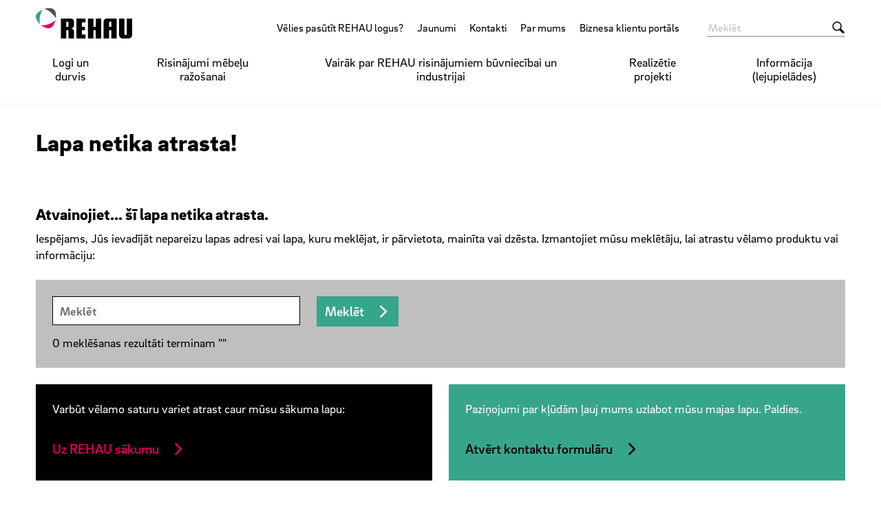

--- FILE ---
content_type: text/html;charset=UTF-8
request_url: https://www.rehau.com/lv-lv/404
body_size: 7842
content:

<!DOCTYPE html>
<html class="no-js" lang="lv-LV" dir="ltr"    >
<head >
<!-- Page:545626 -->
<meta charset="utf-8">
<meta http-equiv="x-ua-compatible" content="IE=edge">
<meta name="viewport" content="width=device-width, initial-scale=1.0">
<title >Lapa netika atrasta!</title>
<link rel="apple-touch-icon" sizes="180x180" href="/icons/apple-touch-icon.png">
<link rel="icon" type="image/png" sizes="32x32" href="/icons/favicon-32x32.png">
<link rel="icon" type="image/png" sizes="16x16" href="/icons/favicon-16x16.png">
<link rel="manifest" href="/site.webmanifest">
<link rel="mask-icon" href="/icons/safari-pinned-tab.svg" color="#000000">
<link rel="shortcut icon" href="/favicon.ico">
<meta name="msapplication-config" content="/browserconfig.xml">
<meta name="msapplication-TileColor" content="#ffffff">
<meta name="theme-color" content="#ffffff">
<meta name="language" content="lv">
<meta name="country" content="LV">
<meta property="og:title" content="Lapa netika atrasta!">
<meta property="og:locale" content="lv_LV">
<meta property="og:url" content="https://www.rehau.com/lv-lv/404">
<script>document.documentElement.className = document.documentElement.className.replace(/no-js/g, 'js');</script>
<!-- Google Tag Manager -->
<script data-cmp-vendor="s905" type="text/plain" class="cmplazyload">(function(w,d,s,l,i){w[l]=w[l]||[];w[l].push({'gtm.start':
new Date().getTime(),event:'gtm.js'});var f=d.getElementsByTagName(s)[0],
j=d.createElement(s),dl=l!='dataLayer'?'&l='+l:'';j.async=true;j.src=
'https://www.googletagmanager.com/gtm.js?id='+i+dl;f.parentNode.insertBefore(j,f);
})(window,document,'script','dataLayer','GTM-TD4RHM');</script>
<!-- End Google Tag Manager -->
<link rel="stylesheet" href="/resource/themes/rehau-2019/css/global-184216-63.css" integrity="sha512-LuFt5HLuX48VJWAUGO3uQCUy8lLXlfsOLTw53fwEwZpU5MuozTQ6o2e7+miBDICyfeRaINk8bLUsH3Lj5n7Ohg==" crossorigin="anonymous" >
<link rel="preload" href="/resource/crblob/184156/211b578dac9b02c49cd84b5e40eff177/brixsans-black-woff2-data.woff2" as="font" type="font/woff2">
<link rel="preload" href="/resource/crblob/184160/cff50cddfd32d057424f89be757938c8/brixsans-blackitalic-woff2-data.woff2" as="font" type="font/woff2">
<link rel="preload" href="/resource/crblob/184164/4b6635ecf4ea1a1e5f3b523e326dbaaf/brixsans-bold-woff2-data.woff2" as="font" type="font/woff2">
<link rel="preload" href="/resource/crblob/184168/69a19c1aa263896c048b3d32a8526a87/brixsans-bolditalic-woff2-data.woff2" as="font" type="font/woff2">
<link rel="preload" href="/resource/crblob/184172/eec6d5b007a83ba6a647a128571ec74f/brixsans-extralight-woff2-data.woff2" as="font" type="font/woff2">
<link rel="preload" href="/resource/crblob/184176/ec2a0ffeab0981eb29e926fefd4eed37/brixsans-extralightitalic-woff2-data.woff2" as="font" type="font/woff2">
<link rel="preload" href="/resource/crblob/184180/31e044c1ae43322a9d1533910e4b4ba0/brixsans-light-woff2-data.woff2" as="font" type="font/woff2">
<link rel="preload" href="/resource/crblob/184184/6dc6d17503bb5647d723a2a48ce7fa1e/brixsans-lightitalic-woff2-data.woff2" as="font" type="font/woff2">
<link rel="preload" href="/resource/crblob/184188/4794efd1f17d132d038559123d02b57f/brixsans-medium-woff2-data.woff2" as="font" type="font/woff2">
<link rel="preload" href="/resource/crblob/184192/45000cdbea20736baa05f717d9766d5f/brixsans-mediumitalic-woff2-data.woff2" as="font" type="font/woff2">
<link rel="preload" href="/resource/crblob/184196/1d186ba63af48fbf0c21074094789592/brixsans-regular-woff2-data.woff2" as="font" type="font/woff2">
<link rel="preload" href="/resource/crblob/184200/7f780bd94a94446e4d08f2c54e5c9095/brixsans-regularitalic-woff2-data.woff2" as="font" type="font/woff2">
<link rel="preload" href="/resource/crblob/184204/7d495250e36e029b71141a018d531d58/rehauicons-regular-woff2-data.woff2" as="font" type="font/woff2">
</head><body >
<script>window.gdprAppliesGlobally=true;if(!("cmp_id" in window)||window.cmp_id<1){window.cmp_id=0}if(!("cmp_cdid" in window)){window.cmp_cdid="1e9b95f8c70d"}if(!("cmp_params" in window)){window.cmp_params=""}if(!("cmp_host" in window)){window.cmp_host="b.delivery.consentmanager.net"}if(!("cmp_cdn" in window)){window.cmp_cdn="cdn.consentmanager.net"}if(!("cmp_proto" in window)){window.cmp_proto="https:"}if(!("cmp_codesrc" in window)){window.cmp_codesrc="1"}window.cmp_getsupportedLangs=function(){var b=["DE","EN","FR","IT","NO","DA","FI","ES","PT","RO","BG","ET","EL","GA","HR","LV","LT","MT","NL","PL","SV","SK","SL","CS","HU","RU","SR","ZH","TR","UK","AR","BS"];if("cmp_customlanguages" in window){for(var a=0;a<window.cmp_customlanguages.length;a++){b.push(window.cmp_customlanguages[a].l.toUpperCase())}}return b};window.cmp_getRTLLangs=function(){var a=["AR"];if("cmp_customlanguages" in window){for(var b=0;b<window.cmp_customlanguages.length;b++){if("r" in window.cmp_customlanguages[b]&&window.cmp_customlanguages[b].r){a.push(window.cmp_customlanguages[b].l)}}}return a};window.cmp_getlang=function(j){if(typeof(j)!="boolean"){j=true}if(j&&typeof(cmp_getlang.usedlang)=="string"&&cmp_getlang.usedlang!==""){return cmp_getlang.usedlang}var g=window.cmp_getsupportedLangs();var c=[];var f=location.hash;var e=location.search;var a="languages" in navigator?navigator.languages:[];if(f.indexOf("cmplang=")!=-1){c.push(f.substr(f.indexOf("cmplang=")+8,2).toUpperCase())}else{if(e.indexOf("cmplang=")!=-1){c.push(e.substr(e.indexOf("cmplang=")+8,2).toUpperCase())}else{if("cmp_setlang" in window&&window.cmp_setlang!=""){c.push(window.cmp_setlang.toUpperCase())}else{if(a.length>0){for(var d=0;d<a.length;d++){c.push(a[d])}}}}}if("language" in navigator){c.push(navigator.language)}if("userLanguage" in navigator){c.push(navigator.userLanguage)}var h="";for(var d=0;d<c.length;d++){var b=c[d].toUpperCase();if(g.indexOf(b)!=-1){h=b;break}if(b.indexOf("-")!=-1){b=b.substr(0,2)}if(g.indexOf(b)!=-1){h=b;break}}if(h==""&&typeof(cmp_getlang.defaultlang)=="string"&&cmp_getlang.defaultlang!==""){return cmp_getlang.defaultlang}else{if(h==""){h="EN"}}h=h.toUpperCase();return h};(function(){var n=document;var p=window;var f="";var b="_en";if("cmp_getlang" in p){f=p.cmp_getlang().toLowerCase();if("cmp_customlanguages" in p){for(var h=0;h<p.cmp_customlanguages.length;h++){if(p.cmp_customlanguages[h].l.toUpperCase()==f.toUpperCase()){f="en";break}}}b="_"+f}function g(e,d){var l="";e+="=";var i=e.length;if(location.hash.indexOf(e)!=-1){l=location.hash.substr(location.hash.indexOf(e)+i,9999)}else{if(location.search.indexOf(e)!=-1){l=location.search.substr(location.search.indexOf(e)+i,9999)}else{return d}}if(l.indexOf("&")!=-1){l=l.substr(0,l.indexOf("&"))}return l}var j=("cmp_proto" in p)?p.cmp_proto:"https:";if(j!="http:"&&j!="https:"){j="https:"}var k=("cmp_ref" in p)?p.cmp_ref:location.href;var q=n.createElement("script");q.setAttribute("data-cmp-ab","1");var c=g("cmpdesign","");var a=g("cmpregulationkey","");var o=g("cmpatt","");q.src=j+"//"+p.cmp_host+"/delivery/cmp.php?"+("cmp_id" in p&&p.cmp_id>0?"id="+p.cmp_id:"")+("cmp_cdid" in p?"cdid="+p.cmp_cdid:"")+"&h="+encodeURIComponent(k)+(c!=""?"&cmpdesign="+encodeURIComponent(c):"")+(a!=""?"&cmpregulationkey="+encodeURIComponent(a):"")+(o!=""?"&cmatt="+encodeURIComponent(o):"")+("cmp_params" in p?"&"+p.cmp_params:"")+(n.cookie.length>0?"&__cmpfcc=1":"")+"&l="+f.toLowerCase()+"&o="+(new Date()).getTime();q.type="text/javascript";q.async=true;if(n.currentScript&&n.currentScript.parentElement){n.currentScript.parentElement.appendChild(q)}else{if(n.body){n.body.appendChild(q)}else{var m=n.getElementsByTagName("body");if(m.length==0){m=n.getElementsByTagName("div")}if(m.length==0){m=n.getElementsByTagName("span")}if(m.length==0){m=n.getElementsByTagName("ins")}if(m.length==0){m=n.getElementsByTagName("script")}if(m.length==0){m=n.getElementsByTagName("head")}if(m.length>0){m[0].appendChild(q)}}}var q=n.createElement("script");q.src=j+"//"+p.cmp_cdn+"/delivery/js/cmp"+b+".min.js";q.type="text/javascript";q.setAttribute("data-cmp-ab","1");q.async=true;if(n.currentScript&&n.currentScript.parentElement){n.currentScript.parentElement.appendChild(q)}else{if(n.body){n.body.appendChild(q)}else{var m=n.getElementsByTagName("body");if(m.length==0){m=n.getElementsByTagName("div")}if(m.length==0){m=n.getElementsByTagName("span")}if(m.length==0){m=n.getElementsByTagName("ins")}if(m.length==0){m=n.getElementsByTagName("script")}if(m.length==0){m=n.getElementsByTagName("head")}if(m.length>0){m[0].appendChild(q)}}}})();window.cmp_addFrame=function(b){if(!window.frames[b]){if(document.body){var a=document.createElement("iframe");a.style.cssText="display:none";if("cmp_cdn" in window&&"cmp_ultrablocking" in window&&window.cmp_ultrablocking>0){a.src="//"+window.cmp_cdn+"/delivery/empty.html"}a.name=b;document.body.appendChild(a)}else{window.setTimeout(window.cmp_addFrame,10,b)}}};window.cmp_rc=function(h){var b=document.cookie;var f="";var d=0;while(b!=""&&d<100){d++;while(b.substr(0,1)==" "){b=b.substr(1,b.length)}var g=b.substring(0,b.indexOf("="));if(b.indexOf(";")!=-1){var c=b.substring(b.indexOf("=")+1,b.indexOf(";"))}else{var c=b.substr(b.indexOf("=")+1,b.length)}if(h==g){f=c}var e=b.indexOf(";")+1;if(e==0){e=b.length}b=b.substring(e,b.length)}return(f)};window.cmp_stub=function(){var a=arguments;__cmp.a=__cmp.a||[];if(!a.length){return __cmp.a}else{if(a[0]==="ping"){if(a[1]===2){a[2]({gdprApplies:gdprAppliesGlobally,cmpLoaded:false,cmpStatus:"stub",displayStatus:"hidden",apiVersion:"2.0",cmpId:31},true)}else{a[2](false,true)}}else{if(a[0]==="getUSPData"){a[2]({version:1,uspString:window.cmp_rc("")},true)}else{if(a[0]==="getTCData"){__cmp.a.push([].slice.apply(a))}else{if(a[0]==="addEventListener"||a[0]==="removeEventListener"){__cmp.a.push([].slice.apply(a))}else{if(a.length==4&&a[3]===false){a[2]({},false)}else{__cmp.a.push([].slice.apply(a))}}}}}}};window.cmp_msghandler=function(d){var a=typeof d.data==="string";try{var c=a?JSON.parse(d.data):d.data}catch(f){var c=null}if(typeof(c)==="object"&&c!==null&&"__cmpCall" in c){var b=c.__cmpCall;window.__cmp(b.command,b.parameter,function(h,g){var e={__cmpReturn:{returnValue:h,success:g,callId:b.callId}};d.source.postMessage(a?JSON.stringify(e):e,"*")})}if(typeof(c)==="object"&&c!==null&&"__uspapiCall" in c){var b=c.__uspapiCall;window.__uspapi(b.command,b.version,function(h,g){var e={__uspapiReturn:{returnValue:h,success:g,callId:b.callId}};d.source.postMessage(a?JSON.stringify(e):e,"*")})}if(typeof(c)==="object"&&c!==null&&"__tcfapiCall" in c){var b=c.__tcfapiCall;window.__tcfapi(b.command,b.version,function(h,g){var e={__tcfapiReturn:{returnValue:h,success:g,callId:b.callId}};d.source.postMessage(a?JSON.stringify(e):e,"*")},b.parameter)}};window.cmp_setStub=function(a){if(!(a in window)||(typeof(window[a])!=="function"&&typeof(window[a])!=="object"&&(typeof(window[a])==="undefined"||window[a]!==null))){window[a]=window.cmp_stub;window[a].msgHandler=window.cmp_msghandler;window.addEventListener("message",window.cmp_msghandler,false)}};window.cmp_addFrame("__cmpLocator");if(!("cmp_disableusp" in window)||!window.cmp_disableusp){window.cmp_addFrame("__uspapiLocator")}if(!("cmp_disabletcf" in window)||!window.cmp_disabletcf){window.cmp_addFrame("__tcfapiLocator")}window.cmp_setStub("__cmp");if(!("cmp_disabletcf" in window)||!window.cmp_disabletcf){window.cmp_setStub("__tcfapi")}if(!("cmp_disableusp" in window)||!window.cmp_disableusp){window.cmp_setStub("__uspapi")};</script><!-- Google Tag Manager (noscript) -->
<noscript><iframe src="https://www.googletagmanager.com/ns.html?id=GTM-TD4RHM"
height="0" width="0" style="display:none;visibility:hidden"></iframe></noscript>
<!-- End Google Tag Manager (noscript) -->
<header class="header " >
<div class="header__wrapper">
<div class="header__head">
<a class="header__logo logo" href="/lv-lv">
<span class="logo__image -default-logo"></span>
</a>
<a class="header__toggle " href="#" data-action="toggle-nav" onclick="return false;">
<span class="header__hamburger"></span>
</a>
</div>
<div class="header__body">
<a class="header__logo logo -vanishing" href="/lv-lv">
<span class="logo__image -default-logo"></span>
</a>
<nav class="header__meta-nav meta-nav">
<ul class="meta-nav__list" >
<li class="meta-nav__item">
<a class="meta-nav__link" href="https://window.rehau.com/lv-lv/logi" target="_blank"
>
Vēlies pasūtīt REHAU logus?
</a> </li>
<li class="meta-nav__item">
<a class="meta-nav__link" href="https://www.rehau.com/lv-lv/service/news/494860"
>
Jaunumi
</a> </li>
<li class="meta-nav__item">
<a class="meta-nav__link" href="/lv-lv/kontakti"
>
Kontakti
</a> </li>
<li class="meta-nav__item">
<a class="meta-nav__link" href="/lv-lv/par-mums-rehau"
>
Par mums
</a> </li>
<li class="meta-nav__item">
<a class="meta-nav__link" href="/lv-lv/klientu-portals-rehau"
>
Biznesa klientu portāls
</a> </li>
<li class="meta-nav__item">
<a class="meta-nav__link" href="/lv-lv/service/download/494848"
>
</a> </li>
</ul></nav><form class="header__search-bar search-bar -vanishing" action="/lv-lv/service/search/494846" role="search" autocomplete="off">
<input class="search-bar__input" type="text" name="query" placeholder="Meklēt">
<button class="search-bar__btn"></button>
</form><nav class="header__main-nav main-nav">
<a class="main-nav__back -prev -hide" href="#">Back to menu</a>
<ul class="main-nav__list ">
<li class="main-nav__item">
<a class="main-nav__link" href="https://window.rehau.com/lv-lv" target="_blank"
>
Logi un durvis
</a></li><li class="main-nav__item">
<a class="main-nav__link" href="https://interior.rehau.com/lv-lv" target="_blank"
>
Risinājumi mēbeļu ražošanai
</a></li><li class="main-nav__item">
<a class="main-nav__link" href="/lv-lv/rehau-risinajumiem-buvniecibai-un-industrijai"
>
Vairāk par REHAU risinājumiem būvniecībai un industrijai
</a>
</li><li class="main-nav__item">
<a class="main-nav__link" href="/lv-lv/service/reference/494856"
>
Realizētie projekti
</a></li><li class="main-nav__item">
<a class="main-nav__link" href="https://www.rehau.com/lv-lv/service/download/494848"
>
Informācija (lejupielādes)
</a></li> </ul>
</nav> </div>
<div class="header__foot">
<form class="header__search-bar search-bar " action="/lv-lv/service/search/494846" role="search" autocomplete="off">
<input class="search-bar__input" type="text" name="query" placeholder="Meklēt">
<button class="search-bar__btn"></button>
</form> </div>
</div>
</header>
<main>
<div class="container -st-small -sb-small">
<h1 >
Lapa netika atrasta!
</h1>
</div>
<div class="container -st-small -sb-small"
>
<div class="grid-x grid-margin-x grid-margin-y"><div class="cell"><p class="h3"><strong>Atvainojiet... šī lapa netika atrasta.</strong></p><p>Iespējams, Jūs ievadījāt nepareizu lapas adresi vai lapa, kuru meklējat, ir pārvietota, mainīta vai dzēsta. Izmantojiet mūsu meklētāju, lai atrastu vēlamo produktu vai informāciju:</p></div><div class="cell -bg-gray-dark -cs-dark">
<form class="search" action="/lv-lv/service/search/494846" role="search" autocomplete="off">
<div class="grid-x grid-margin-x grid-margin-y">
<div class="medium-6 large-4 cell">
<input class="input" type="text" name="query" value="" placeholder="Meklēt">
</div>
<div class="medium-6 large-8 cell">
<button class="btn -cta">
Meklēt
</button>
</div>
</div>
<div class="grid-x grid-margin-x grid-margin-y">
<div class="medium-auto cell">
<p>
0 meklēšanas rezultāti terminam &quot;&quot;
</p>
</div>
</div>
</form></div><div class="cell"><div class="grid-x grid-margin-x grid-margin-y"><div class="cell large-6 -bg-black -cs-white"><p>Varbūt vēlamo saturu variet atrast caur mūsu sākuma lapu:</p><p><a class="btn" href="/lv-lv" target="_self">Uz REHAU sākumu</a></p></div><div class="cell large-6 -bg-secondary -cs-light"><p>Paziņojumi par kļūdām ļauj mums uzlabot mūsu majas lapu. Paldies.</p><p><a class="btn" href="/lv-lv/kontakti" target="_self">Atvērt kontaktu formulāru</a></p></div></div></div></div> </div></main>
<div class="go-top -bg-gray-lighter">
<a href="#" class="go-top__link"></a>
</div><div class="extra -bg-secondary">
<div class="extra__container container">
<div class="claim">
<p class="claim__text">Engineering progress</p>
<p class="claim__text">Enhancing lives</p>
</div>
</div>
</div>
<footer class="footer" >
<div class="footer__main">
<div class="container">
<div class="grid-x grid-margin-x grid-margin-y">
<div class="cell medium-4 large-3">
<p class="h4 footer__title" >Serviss</p>
<ul class="list" >
<li class="list__item" >
<a class="" href="/lv-lv"
>
REHAU Latvija
</a> </li>
<li class="list__item" >
<a class="" href="/lv-lv/kontakti"
>
Kontakti
</a> </li>
<li class="list__item" >
<a class="" href="/lv-lv/service/download/494848"
>
</a> </li>
</ul> </div>
<div class="cell pre-medium-auto">
<div class="footer__contact contact">
<div class="contact__list" >
<div class="contact__address address" >
<p class="address__info">
REHAU SIA<br>Daugavgrīvas iela 83<br>LV-1007 Rīga<br>Latvija
</p>
<p class="address__info">
<a class="address__link" href="tel:+37167622621">+371 67 622 621</a>
</p>
<p class="address__info">
<a class="address__link" href="mailto:riga@rehau.com">riga@rehau.com</a>
</p>
</div> </div>
</div> </div>
<div class="footer__cell cell large-shrink">
<div class="footer__social-media social-media">
<ul class="social-media__list list -social-icons">
<li class="list__item">
<a href="https://www.facebook.com/pages/REHAU-Latvija/415159618645400?ref=aymt_homepage_panel" rel="external" target="_blank">
<i class="icon -facebook"></i>
</a>
</li>
<li class="list__item">
<a href="https://www.linkedin.com/company/rehau/" rel="external" target="_blank">
<i class="icon -linkedin"></i>
</a>
</li>
<li class="list__item">
<a href="https://www.youtube.com/channel/UCwfLgOD-29uks36rXzFattA" rel="external" target="_blank">
<i class="icon -youtube"></i>
</a>
</li>
</ul>
<ul class="social-media__list list -social-buttons">
</ul>
</div> </div>
</div>
</div>
</div><div class="footer__nav">
<div class="container">
<div class="grid-x grid-margin-x grid-margin-y">
<div class="cell medium-auto">
<ul class="footer__list list -horizontal">
<li class="list__item" >
<a class="" href="/lv-lv/par-uznemumu"
>
Par uzņēmumu
</a> </li>
<li class="list__item" >
<a class="" href="/lv-lv/datu-drosiba"
>
Datu drošība
</a> </li>
<li class="list__item" >
<a class="" href="/lv-lv/piegades-un-apmaksas-noteikumi"
>
Piegādes un apmaksas noteikumi
</a> </li>
<li class="list__item" >
<a class="" href="https://www.rehau.com/purchasing" target="_blank"
>
Iepirkumi
</a> </li>
<li class="list__item" >
<a class="" href="https://www.rehau.com/sites-en/compliance" target="_blank"
>
Compliance at REHAU
</a> </li>
</ul>
</div>
<div class="cell medium-shrink">
<div class="footer__country-selector select -country-selector">
<select name="country-selector" data-role="country-selector">
<option value="" selected disabled>Your country</option>
<option value="https://www.rehau.com/al-sq">Albania</option>
<option value="https://www.rehau.com/fr-fr">Algeria</option>
<option value="https://www.rehau.com/ar-es">Argentina</option>
<option value="https://www.rehau.com/au-en">Australia</option>
<option value="https://www.rehau.com/at-de">Austria</option>
<option value="https://www.rehau.com/azerbaijan">Azerbaijan</option>
<option value="https://www.rehau.com/by-be">Belarus</option>
<option value="https://www.rehau.com/be-nl">Belgium</option>
<option value="https://www.rehau.com/mx-es">Belize</option>
<option value="https://www.rehau.com/ba-bs">Bosnia-Herz.</option>
<option value="https://www.rehau.com/br-pt">Brazil</option>
<option value="https://www.rehau.com/bg-bg">Bulgaria</option>
<option value="https://www.rehau.com/us-en">Canada (en)</option>
<option value="https://www.rehau.com/ca-fr">Canada (fr)</option>
<option value="https://www.rehau.com/cl-es">Chile</option>
<option value="https://www.rehau.com/cn-zh">China</option>
<option value="https://www.rehau.com/co-es">Colombia</option>
<option value="https://www.rehau.com/mx-es">Costa Rica</option>
<option value="https://www.rehau.com/hr-hr">Croatia</option>
<option value="https://www.rehau.com/cz-cs">Czech Republic</option>
<option value="https://www.rehau.com/dk-da">Denmark</option>
<option value="https://www.rehau.com/mx-es">Dominican Republic</option>
<option value="https://www.rehau.com/mx-es">El Salvador</option>
<option value="https://www.rehau.com/ee-et">Estonia</option>
<option value="https://www.rehau.com/fi-fi">Finland</option>
<option value="https://www.rehau.com/fr-fr">France</option>
<option value="https://www.rehau.com/ge-ka">Georgia</option>
<option value="https://www.rehau.com/de-de">Germany</option>
<option value="https://www.rehau.com/gr-el">Greece</option>
<option value="https://www.rehau.com/mx-es">Guatemala</option>
<option value="https://www.rehau.com/mx-es">Honduras</option>
<option value="https://www.rehau.com/hu-hu">Hungary</option>
<option value="https://www.rehau.com/dk-da">Iceland</option>
<option value="https://www.rehau.com/in-en">India</option>
<option value="https://www.rehau.com/id-en">Indonesia</option>
<option value="https://www.rehau.com/gb-en">Ireland</option>
<option value="https://www.rehau.com/israel">Israel</option>
<option value="https://www.rehau.com/it-it">Italy</option>
<option value="https://www.rehau.com/mx-es">Jamaica</option>
<option value="https://www.rehau.com/jp-jp">Japan</option>
<option value="https://www.rehau.com/kz-kk">Kazakhstan</option>
<option value="https://www.rehau.com/ko-kr">Korea</option>
<option value="https://www.rehau.com/lv-lv">Latvia</option>
<option value="https://www.rehau.com/lt-lt">Lithuania</option>
<option value="https://www.rehau.com/be-fr">Luxembourg</option>
<option value="https://www.rehau.com/mk-mk">Macedonia</option>
<option value="https://www.rehau.com/my-en">Malaysia</option>
<option value="https://www.rehau.com/mx-es">Mexico</option>
<option value="https://www.rehau.com/middle-east">Middle East</option>
<option value="https://www.rehau.com/md-ru">Moldavia</option>
<option value="https://www.rehau.com/rs-sr">Montenegro</option>
<option value="https://www.rehau.com/fr-fr">Morocco</option>
<option value="https://www.rehau.com/au-en">New Zealand</option>
<option value="https://www.rehau.com/nl-nl">Netherlands</option>
<option value="https://www.rehau.com/mx-es">Nicaragua</option>
<option value="https://www.rehau.com/no-no">Norway</option>
<option value="https://www.rehau.com/pe-es">Peru</option>
<option value="https://www.rehau.com/ph-en">Philippines</option>
<option value="https://www.rehau.com/pl-pl">Poland</option>
<option value="https://www.rehau.com/pt-pt">Portugal</option>
<option value="https://www.rehau.com/group-en">REHAU Group</option>
<option value="https://www.rehau.com/ro-ro">Romania</option>
<option value="https://www.rehau.com/rs-sr">Serbia</option>
<option value="https://www.rehau.com/sg-en">Singapore</option>
<option value="https://www.rehau.com/sk-sk">Slovakia</option>
<option value="https://www.rehau.com/si-sl">Slovenia</option>
<option value="https://www.rehau.com/za-en">South Africa</option>
<option value="https://www.rehau.com/es-es">Spain</option>
<option value="https://www.rehau.com/se-sv">Sweden</option>
<option value="https://www.rehau.com/ch-de">Switzerland</option>
<option value="https://www.rehau.com/th-th">Thailand</option>
<option value="https://www.rehau.com/fr-fr">Tunisia</option>
<option value="https://www.rehau.com/tr-tr">Turkey</option>
<option value="https://www.rehau.com/ua-uk">Ukraine</option>
<option value="https://www.rehau.com/gb-en">United Kingdom</option>
<option value="https://www.rehau.com/us-en">USA</option>
<option value="https://www.rehau.com/vn-vi">Vietnam</option>
</select>
</div> </div>
</div>
</div>
</div></footer>
<script src="/resource/themes/rehau-2019/js/commons-1071630-6.js" integrity="sha512-bbaf1jDy/O3RF7Qxe51spkh30DaPn690hkvwkfDWrOIEZIzLpZ1ldDNwULXh/RwA34qaD9YI7Z7MoVUPDl1Hyw==" crossorigin="anonymous" defer="false" ></script><script src="/resource/themes/rehau-2019/js/index-1071632-23.js" integrity="sha512-aLEVuz+DQjHLAttDaoXAc1+TCdfEHiEhWTk1KoRpvkrXjQ0FRR8W0mAYNUnY7j8l21gcuUZAFeHGVSYC1kmYow==" crossorigin="anonymous" defer="false" ></script>
<div class="quick-info" data-role="cart" id="cartTemplate" data-sample-service-url="" data-sample-service-limit="3">
<div class="quick-info__wrapper">
<button class="quick-info__close"></button>
<div class="quick-info__content">
<div class="-hide" data-role="cart-trash"></div>
<div class="container -st-small -hide" data-role="cart-error">
<div class="notification -error">
<i class="notification__icon icon -chevron-right"></i>
<p class="notification__text">Maximum cart size of 3 items has been reached!</p>
</div>
</div>
<div class="container -st-small -sb-small -hide" data-role="cart-content">
<div class="grid-x grid-margin-y">
<div class="cell small-12">
Your sample cart items:
</div>
<div class="cell small-12">
<div class="grid-x" data-role="cart-table">
<div class="h3 cell small-1"></div>
<div class="h3 cell small-3">Type</div>
<div class="h3 cell small-3">Decor</div>
<div class="h3 cell small-4">Collection</div>
<div class="h3 cell small-1"></div>
</div>
</div>
<div class="cell small-12 medium-5">
<button class="btn -mobile-full -cta -secondary -cross" data-role="cart-clear">Clear cart</button>
</div>
<div class="cell -hide-mobile-small medium-2"></div>
<div class="cell small-12 medium-5 -ta-right">
<button class="btn -mobile-full -cta" data-role="cart-order">Order samples</button>
</div>
<div data-role="cart-template" class="-hide">
<div class="cell small-1" data-role="cart-index"></div>
<div class="cell small-3" data-role="cart-type"></div>
<div class="cell small-3" data-role="cart-decor"></div>
<div class="cell small-4" data-role="cart-collection"></div>
<div class="cell small-1 -ta-right"><button class="btn -icon-only -cross" data-role="cart-remove"></button></div>
</div>
</div>
</div>
</div>
</div>
</div></body></html>
<script id="f5_cspm">(function(){var f5_cspm={f5_p:'HODHLEKKNHGOBGILMEKNDKFOABAMHGLLKHLJHNDOMMMEHKMOHAHFCPKAAHCJDFALMPKBDNOLAAJHGBCLPKPAFOOCAAPKILGPBPPEDJNHOAMFKIMFFLHICOJGGHOKMPJF',setCharAt:function(str,index,chr){if(index>str.length-1)return str;return str.substr(0,index)+chr+str.substr(index+1);},get_byte:function(str,i){var s=(i/16)|0;i=(i&15);s=s*32;return((str.charCodeAt(i+16+s)-65)<<4)|(str.charCodeAt(i+s)-65);},set_byte:function(str,i,b){var s=(i/16)|0;i=(i&15);s=s*32;str=f5_cspm.setCharAt(str,(i+16+s),String.fromCharCode((b>>4)+65));str=f5_cspm.setCharAt(str,(i+s),String.fromCharCode((b&15)+65));return str;},set_latency:function(str,latency){latency=latency&0xffff;str=f5_cspm.set_byte(str,40,(latency>>8));str=f5_cspm.set_byte(str,41,(latency&0xff));str=f5_cspm.set_byte(str,35,2);return str;},wait_perf_data:function(){try{var wp=window.performance.timing;if(wp.loadEventEnd>0){var res=wp.loadEventEnd-wp.navigationStart;if(res<60001){var cookie_val=f5_cspm.set_latency(f5_cspm.f5_p,res);window.document.cookie='f5avr0654314185aaaaaaaaaaaaaaaa_cspm_='+encodeURIComponent(cookie_val)+';path=/;'+'';}
return;}}
catch(err){return;}
setTimeout(f5_cspm.wait_perf_data,100);return;},go:function(){var chunk=window.document.cookie.split(/\s*;\s*/);for(var i=0;i<chunk.length;++i){var pair=chunk[i].split(/\s*=\s*/);if(pair[0]=='f5_cspm'&&pair[1]=='1234')
{var d=new Date();d.setTime(d.getTime()-1000);window.document.cookie='f5_cspm=;expires='+d.toUTCString()+';path=/;'+';';setTimeout(f5_cspm.wait_perf_data,100);}}}}
f5_cspm.go();}());</script>

--- FILE ---
content_type: text/javascript;charset=UTF-8
request_url: https://www.rehau.com/resource/themes/rehau-2019/js/index-1071632-23.js
body_size: 50509
content:
(self.webpackChunk_coremedia_rehau_2019_theme=self.webpackChunk_coremedia_rehau_2019_theme||[]).push([[57],{103:function(){!function(){const t=void 0!==window.orientation||-1!==navigator.userAgent.indexOf("IEMobile");document.body.classList.add(t?"-mobile":"-desktop")}()},145:function(){!function(){const t=document.querySelectorAll(".input--file-upload");Array.prototype.forEach.call(t,function(t){const e=t.querySelector(".input__file-info");t.nextElementSibling.addEventListener("change",function(t){let n="";n=this.files&&this.files.length>1?(this.getAttribute("data-multiselect-label")||"").replace("{count}",this.files.length):t.target.value?t.target.value.split("\\").pop():this.getAttribute("placeholder"),e.innerHTML=n})})}()},204:function(t,e,n){var i,a,s,o;"undefined"!=typeof window&&window,"function"==typeof(a=function(){function t(){}var e=t.prototype;return e.on=function(t,e){if(t&&e){var n=this._events=this._events||{},i=n[t]=n[t]||[];return-1==i.indexOf(e)&&i.push(e),this}},e.once=function(t,e){if(t&&e){this.on(t,e);var n=this._onceEvents=this._onceEvents||{};return(n[t]=n[t]||{})[e]=!0,this}},e.off=function(t,e){var n=this._events&&this._events[t];if(n&&n.length){var i=n.indexOf(e);return-1!=i&&n.splice(i,1),this}},e.emitEvent=function(t,e){var n=this._events&&this._events[t];if(n&&n.length){n=n.slice(0),e=e||[];for(var i=this._onceEvents&&this._onceEvents[t],a=0;a<n.length;a++){var s=n[a];i&&i[s]&&(this.off(t,s),delete i[s]),s.apply(this,e)}return this}},e.allOff=function(){delete this._events,delete this._onceEvents},t})?(s={id:"ev-emitter/ev-emitter",exports:{},loaded:!1},i=a.call(s.exports,n,s.exports,s),s.loaded=!0,void 0===i&&(i=s.exports)):i=a,
/*!
 * imagesLoaded v4.1.4
 * JavaScript is all like "You images are done yet or what?"
 * MIT License
 */
function(n){"use strict";o=function(t){return function(t,e){var n=t.jQuery,i=t.console;function a(t,e){for(var n in e)t[n]=e[n];return t}var s=Array.prototype.slice;function o(t){return Array.isArray(t)?t:"object"==typeof t&&"number"==typeof t.length?s.call(t):[t]}function r(t,e,s){if(!(this instanceof r))return new r(t,e,s);var c=t;"string"==typeof t&&(c=document.querySelectorAll(t)),c?(this.elements=o(c),this.options=a({},this.options),"function"==typeof e?s=e:a(this.options,e),s&&this.on("always",s),this.getImages(),n&&(this.jqDeferred=new n.Deferred),setTimeout(this.check.bind(this))):i.error("Bad element for imagesLoaded "+(c||t))}r.prototype=Object.create(e.prototype),r.prototype.options={},r.prototype.getImages=function(){this.images=[],this.elements.forEach(this.addElementImages,this)},r.prototype.addElementImages=function(t){"IMG"==t.nodeName&&this.addImage(t),!0===this.options.background&&this.addElementBackgroundImages(t);var e=t.nodeType;if(e&&c[e]){for(var n=t.querySelectorAll("img"),i=0;i<n.length;i++){var a=n[i];this.addImage(a)}if("string"==typeof this.options.background){var s=t.querySelectorAll(this.options.background);for(i=0;i<s.length;i++){var o=s[i];this.addElementBackgroundImages(o)}}}};var c={1:!0,9:!0,11:!0};function l(t){this.img=t}function d(t,e){this.url=t,this.element=e,this.img=new Image}return r.prototype.addElementBackgroundImages=function(t){var e=getComputedStyle(t);if(e)for(var n=/url\((['"])?(.*?)\1\)/gi,i=n.exec(e.backgroundImage);null!==i;){var a=i&&i[2];a&&this.addBackground(a,t),i=n.exec(e.backgroundImage)}},r.prototype.addImage=function(t){var e=new l(t);this.images.push(e)},r.prototype.addBackground=function(t,e){var n=new d(t,e);this.images.push(n)},r.prototype.check=function(){var t=this;function e(e,n,i){setTimeout(function(){t.progress(e,n,i)})}this.progressedCount=0,this.hasAnyBroken=!1,this.images.length?this.images.forEach(function(t){t.once("progress",e),t.check()}):this.complete()},r.prototype.progress=function(t,e,n){this.progressedCount++,this.hasAnyBroken=this.hasAnyBroken||!t.isLoaded,this.emitEvent("progress",[this,t,e]),this.jqDeferred&&this.jqDeferred.notify&&this.jqDeferred.notify(this,t),this.progressedCount==this.images.length&&this.complete(),this.options.debug&&i&&i.log("progress: "+n,t,e)},r.prototype.complete=function(){var t=this.hasAnyBroken?"fail":"done";if(this.isComplete=!0,this.emitEvent(t,[this]),this.emitEvent("always",[this]),this.jqDeferred){var e=this.hasAnyBroken?"reject":"resolve";this.jqDeferred[e](this)}},l.prototype=Object.create(e.prototype),l.prototype.check=function(){this.getIsImageComplete()?this.confirm(0!==this.img.naturalWidth,"naturalWidth"):(this.proxyImage=new Image,this.proxyImage.addEventListener("load",this),this.proxyImage.addEventListener("error",this),this.img.addEventListener("load",this),this.img.addEventListener("error",this),this.proxyImage.src=this.img.src)},l.prototype.getIsImageComplete=function(){return this.img.complete&&this.img.naturalWidth},l.prototype.confirm=function(t,e){this.isLoaded=t,this.emitEvent("progress",[this,this.img,e])},l.prototype.handleEvent=function(t){var e="on"+t.type;this[e]&&this[e](t)},l.prototype.onload=function(){this.confirm(!0,"onload"),this.unbindEvents()},l.prototype.onerror=function(){this.confirm(!1,"onerror"),this.unbindEvents()},l.prototype.unbindEvents=function(){this.proxyImage.removeEventListener("load",this),this.proxyImage.removeEventListener("error",this),this.img.removeEventListener("load",this),this.img.removeEventListener("error",this)},d.prototype=Object.create(l.prototype),d.prototype.check=function(){this.img.addEventListener("load",this),this.img.addEventListener("error",this),this.img.src=this.url,this.getIsImageComplete()&&(this.confirm(0!==this.img.naturalWidth,"naturalWidth"),this.unbindEvents())},d.prototype.unbindEvents=function(){this.img.removeEventListener("load",this),this.img.removeEventListener("error",this)},d.prototype.confirm=function(t,e){this.isLoaded=t,this.emitEvent("progress",[this,this.element,e])},r.makeJQueryPlugin=function(e){(e=e||t.jQuery)&&((n=e).fn.imagesLoaded=function(t,e){return new r(this,t,e).jqDeferred.promise(n(this))})},r.makeJQueryPlugin(),r}(n,t)}.apply(e,[i]),void 0===o||(t.exports=o)}("undefined"!=typeof window?window:this)},338:function(t,e,n){"use strict";var i=n(968),a=n(486),s=n.n(a);const o='[data-role="filter"]',r="-active",c="-hide",l=".filter",d=l+"__item",u=l+"__active",h=l+"__active_tag",p=h+"_remove",f=l+"__mobile",g=".section__link",m="-noscroll";function v(t){const e=s()(document),n=s()(document.body),a=s()(t),v="services"===a.data("blogType"),_=a.find('[data-role="item"]'),y=a.find('[data-role="group-results"]'),k=[],b=s()(d,a),w=a.find(o),C=a.find(".blogResults"),M=a.find('[data-action="show-more-results"]'),x=a.data("url"),D=a.find('[data-role="clear-filters"]'),I=s()(u),S=s()(l),L=s()(f),T=s()('[data-role="close-filters"]'),E=s()("<div/>").addClass("backdrop"),A=s()("<div/>").addClass("-loader").appendTo(E),P=(s()("<div/>").addClass("loading-dots").appendTo(A),s()(".filter__active_filler"));E.appendTo(s()("body"));let O=!1,F=!1,N=!1,z=0,B=!1;function j(t){var e;t&&t.preventDefault(),e=B=!B,document.body.classList[e?"add":"remove"](m),S[e?"addClass":"removeClass"]("-overlay"),L[e?"addClass":"removeClass"](r)}function R(t){if(t&&t.preventDefault(),t.target!==t.currentTarget)return;if(s()(t.target).data("filter"))return;let e=s()(t.currentTarget);e.is(g)&&(e=e.parent()),e[t.data?"addClass":"removeClass"]("-expand -prev")[t.data?"removeClass":"addClass"]("-next").parent()[t.data?"addClass":"removeClass"]("-expand")}function Y(t){t&&t.preventDefault(),b.removeClass(r);let e=s()(t.target);e.is(d)||(e=e.closest(d)),e.addClass(r)}function W(t){var e=s()(t.target);e.is(d)||e.closest(d).length||b.removeClass(r)}function q(t){b.removeClass(r)}function $(){N||v||(C.children().remove(),z=0,M.removeClass(c))}function H(t){if(t.toggleClass(r),P.length)if(t.hasClass(r)){var e=s()("<span>").addClass("filter__active_tag").html(t.text()).insertBefore(P);s()("<span>").addClass("filter__active_tag_remove icon -cross").appendTo(e),e.data("filter",t),t.data("tag",e)}else t.data("tag")&&t.data("tag").remove();K().length?I.removeClass(c):I.addClass(c)}function Z(){let t=[];return w.each((e,n)=>{let i=s()(n),a=i.data("filter"),o=i.data("filterType");if(i.is("select")){let e=i.val();e&&(e=Array.isArray(e)?e:[e],e.length&&(t[a]={type:o,values:e}))}else i.hasClass(r)&&(t[a]=t[a]||{type:o,values:[]},t[a].values.push(i.data("value")))}),t}function K(){let t=Z(),e=[];for(let n in t)e.push(t[n]);return e}function U(t){O=t,E[O?"addClass":"removeClass"](r)}function Q(){if(O)F=!0;else if(U(!0),function(){let t=Z(),e={};Object.keys(t).forEach(n=>{let i=t[n];i&&(e[`filter_${n}`]=i)}),sessionStorage.setItem("filter_"+a.data("url"),JSON.stringify(e))}(),v){k.forEach(t=>t.removeClass("-hide"));let t=Z();Object.keys(t).forEach(e=>{let n=parseInt(e),i=t[e].values;k.forEach(t=>{let e=!1;t.data().filters.forEach(t=>{t.filter==n&&t.values.split(",").forEach(t=>{i.indexOf(parseInt(t))>=0&&(e=!0)})}),e||t.addClass("-hide")})}),U(!1)}else s().ajax({url:x,method:"post",contentType:"application/json",data:JSON.stringify({page:z,filters:K()}),success:function(t){C.append(t),C.children().last().is('[data-role="last-result"]')&&M.addClass(c),e.trigger(i.ty)},complete:function(){U(!1),F&&(F=!1,Q())}})}w.filter(":not(select)").on("click",function(t){t&&t.preventDefault();H(s()(t.target)),$(),Q()}),w.filter("select").on("change",function(t){if(N)return;t&&t.preventDefault(),$(),Q()}),M.on("click",function(t){t&&t.preventDefault(),z++,Q()}),D.on("click",function(t){N=!0,t&&t.preventDefault(),w.each((t,e)=>{let n=s()(e);n.is("select")?(n.find("option").prop("selected",!1),n.trigger("change")):n.removeClass(r)}),s()(h).remove(),I.addClass(c),N=!1,$(),Q()}),L.on("click",j),T.on("click",j),s()(document).on("click",".filter.-overlay .-next",!0,R),s()(document).on("click",".filter.-overlay .section__item.-next .section__link",!0,R),s()(document).on("click",".filter.-overlay .-prev",!1,R),s()(document).on("click",".filter.-overlay .section__item.-prev .section__link",!1,R),b.length&&(b.on("click",Y),s()(document).on("click",W).on("click",'[data-role="close_filter"]',q)),s()(document).on("click",p,function(t){s()(t.target).closest(h).data("filter").click()}),s()(document).on("click",g,function(t){if(n.hasClass(m))return;let e=s()(t.target).closest(".section__item").find(o),i=!0;e.each((t,e)=>{s()(e).hasClass(r)||(i=!1)}),e.each((t,e)=>{let n=s()(e);i&&n.hasClass(r)?H(n):i||n.hasClass(r)||H(n)}),$(),Q()}),function(){v&&_.each((t,e)=>{let n=s()(e).data();y.each((t,i)=>{let a=s()(i).data("group");(""+n.group).split(",").indexOf(""+a)>=0&&k.push(s()(e).clone().appendTo(s()(i)))})});let t=function(){let t=sessionStorage.getItem("filter_"+a.data("url"));return t?JSON.parse(t):{}}();if(t){let e=!1;if(Object.keys(t).forEach(n=>{let i=t[n],a=n.replaceAll("filter_","");i&&i.values.forEach(t=>{let n=w.filter(`[data-filter="${a}"][data-value="${t}"][data-filter-type="${i.type}"]`);n&&(H(n),e=!0)})}),e)$(),Q();else{let t=window.location.search.substring(1).split("&"),n=[];t.forEach(t=>{let e=t.split("=");"f"===e[0]&&e[1]&&n.push(JSON.parse(atob(e[1])))}),n.forEach(t=>{let n=w.filter(`[data-filter="${t.f}"][data-value="${t.v}"][data-filter-type="${t.t}"]`);n&&(H(n),e=!0)}),e&&($(),Q())}}}()}var _=n(386);s()(function(){_.Lf('[data-role="blog"]',function(t){var e;(e=t)instanceof s()?s().each(e,function(t,e){v(e)}):v(e),t.bcSwipe()})});const y=document.querySelectorAll(".accordion"),k=s()(document);function b(t){const e="object-fit-images",n="undefined"==typeof Image?{style:{"object-position":1}}:new Image,i="object-fit"in n.style,a="string"==typeof n.currentSrc,o=n.getAttribute,r=n.setAttribute,c=/(object-fit|object-position)\s*:\s*([-.\w\s%]+)/g;if(i)return;const l=t instanceof s()?t:s()(t);if(!l.length)return;function d(t,e,n){var i="data:image/svg+xml,%3Csvg xmlns='http://www.w3.org/2000/svg' width='"+(e||1)+"' height='"+(n||0)+"'%3E%3C/svg%3E";o.call(t,"src")!==i&&r.call(t,"src",i)}function u(t,e){t.naturalWidth?e(t):setTimeout(u,100,t,e)}function h(t){var n=function(t){for(var e,n=getComputedStyle(t).fontFamily,i={};null!==(e=c.exec(n));)i[e[1]]=e[2];return i}(t),s=t[e];if(n["object-fit"]=n["object-fit"]||"fill",!s.img){if("fill"===n["object-fit"])return;if(i&&!n["object-position"])return}if(!s.img){s.img=new Image(t.width,t.height),s.img.srcset=o.call(t,"data-ofi-srcset")||t.attributes.srcset,s.img.src=o.call(t,"data-ofi-src")||t.attributes.src,r.call(t,"data-ofi-src",t.src),t.srcset&&r.call(t,"data-ofi-srcset",t.srcset),d(t,t.naturalWidth||t.width,t.naturalHeight||t.height),t.srcset&&(t.srcset="");try{!function(t){var n={get:function(n){return"src"===(n=n||"src")&&t[e].src?t[e].src:t[e].img[n]},set:function(n,i){return i=i||"src",t[e].img[i]=n,"src"===i&&(t[e].src=n),r.call(t,"data-ofi-"+i,n),h(t),n}};Object.defineProperty(t,"src",n),Object.defineProperty(t,"currentSrc",{get:function(){return n.get("currentSrc")}}),Object.defineProperty(t,"srcset",{get:function(){return n.get("srcset")},set:function(t){return n.set(t,"srcset")}})}(t)}catch(t){}}!function(t){if(t.srcset&&!a&&window.picturefill){var e=window.picturefill._;t[e.ns]&&t[e.ns].evaled||e.fillImg(t,{reselect:!0}),t[e.ns].curSrc||(t[e.ns].supported=!1,e.fillImg(t,{reselect:!0})),t.currentSrc=t[e.ns].curSrc||t.src}}(s.img),t.style.backgroundImage='url("'+(s.img.currentSrc||s.img.src).replace(/"/g,'\\"')+'")',t.style.backgroundPosition=n["object-position"]||"center",t.style.backgroundRepeat="no-repeat",t.style.backgroundOrigin="content-box",/scale-down/.test(n["object-fit"])?u(s.img,function(){s.img.naturalWidth>t.width||s.img.naturalHeight>t.height?t.style.backgroundSize="contain":t.style.backgroundSize="auto"}):t.style.backgroundSize=n["object-fit"].replace("none","auto").replace("fill","100% 100%"),u(s.img,function(e){d(t,e.naturalWidth,e.naturalHeight)})}const p=l[0];p[e]=p[e]||{},h(p)}s()(function(){[].slice.call(y).forEach(function(t){t.addEventListener("change",function(){setTimeout(function(){k.trigger(i.ty)},0)})})}),s()(function(){!function(){window.dataLayer=window.dataLayer||[];const t=Date.now();function e(n,i,a,s){i&&a&&s&&(!function(){if(Math.floor(Date.now()-t)>1e4)return!0;for(let t=0;t<dataLayer.length;t++)if("cmpEvent"===dataLayer[t].event)return!0;return!1}()?setTimeout(function(){e(n,i,a,s)},1e3):dataLayer.push({event:n,category:i,action:a,label:s}))}function n(t){const n=s()(t),i=n.data();!i.tracked&&i.dealerfinderTracking&&(n.data("tracked",!0),e("REHDealerFinder",i.dealerfinderTracking.eventCategory,i.dealerfinderTracking.eventAction,i.dealerfinderTracking.evenLabel))}s()('form:not([data-tracking="false"])').each(function(){const t=s()(this).data("tracking");t&&e("REHForm","form","Submission",t.label)}),s()(document.body).on("track","div[data-dealerfinder-tracking]",function(t){t&&n(t.currentTarget)}),s()(document.body).on("click","a[data-dealerfinder-tracking]",function(t){const n=s()(t.currentTarget).data("dealerfinderTracking");n&&e("REHDealerFinder",n.eventCategory,n.eventAction,n.evenLabel)}),s()("div[data-dealerfinder-tracking]:visible").each(function(){n(this)})}()}),s()(function(){const t=s()('[data-role="search-result-container"]');if(!t.length)return;const e=s()(document);let n=s()('[data-action="show-more-results"]',t),a=n.parent(),o=t.data(),r=!1,c=t.siblings("[role=search]");n.on("click",function(t){if(t&&t.preventDefault(),r)return;r=!0,s().ajax({url:c.attr("action"),data:c.serialize()+"&pageNum="+o.pageNum,success:function(t){a.before(t),o.pageNum++,o.itemCount=s()('[data-role="search-result"]').length,(o.itemCount>=o.count||o.lastItemCount===o.itemCount)&&a.remove(),o.lastItemCount=o.itemCount,e.trigger(i.ty)},complete:function(){r=!1}})})}),s()(function(){const t=s()('[data-role="event-result-container"]');if(!t.length)return;const e=t.find('[data-action="show-more-events"]'),n=e.data("perPage")||10;e.on("click",function(i){i&&i.preventDefault();const a=t.find('.-hide[data-role="search-result"]');a.length>n||e.closest(".cell").remove(),a.slice(0,n).removeClass("-hide")})}),s()(function(){const t=s()(document),e=s()('[data-role="references"]');if(!e.length)return;const n=e.find('[data-action="show-more-results"]'),a=n.data("perPage")||10;n.on("click",function(s){s&&s.preventDefault();const o=e.find('.-hide[data-role="item"]');o.length>a||n.closest(".cell").remove(),o.slice(0,a).removeClass("-hide"),t.trigger(i.ty)})}),s()(function(){s()("form[role=search]:not([data-action=search-dealer])").each(function(){const t=s()(this);t.find("select").on("change",function(){t.submit()}),t.on("submit",()=>{var t=s()("<div/>").addClass("backdrop"),e=s()("<div/>").addClass("-loader").appendTo(t);s()("<div/>").addClass("loading-dots").appendTo(e);t.appendTo(s()("body")),t.addClass("-active")})})});const w=window.innerHeight;function C(t,e,n){const i=e[t],a=i.ratioWidth,s=i.ratioHeight;return{name:i.name,difference:Math.abs(n-a/s),linksForWidth:i.linksForWidth}}function M(t){const e=t instanceof s()?t:s()(t);void 0===e.data("responsive-image-state")&&(e.data("responsive-image-state","initialized"),e.on("load",function(){e.trigger({type:"srcChanged",src:e.prop("src"),ratio:e.data("lastRatio"),c:e.data("lastMaxWidth")})}));const n=e.data("responsive-image");if(void 0===n)return;const a=e.parent();let o=a.width(),r=a.height();if(!o||!r)return void i.Rm("Could not load hidden Responsive Image.",a);if(!function(t){const e=t[0],n=window.scrollY||window.pageYOffset,i=e.getBoundingClientRect().top+n,a=n-w,s=n+window.innerHeight+w,o=i,r=i+e.clientHeight;return r>=a&&r<=s||o<=s&&o>=a}(a))return void i.Rm("Image not in viewport",e);const c=window.devicePixelRatio;let l=!1;c>1&&e.data("retina-image")&&(l=!0,r*=c,o*=c);const d=o/r;let u={name:void 0,difference:void 0,linksForWidth:[]};for(let t in n){if(!n.hasOwnProperty(t))continue;const e=C(t,n,d);(null!==e&&void 0===u.name||void 0===u.difference||u.difference>e.difference)&&(u=e)}if(void 0===u.name)return;let h={maxWidth:void 0,link:void 0};for(let t in u.linksForWidth){if(!u.linksForWidth.hasOwnProperty(t))continue;const e={maxWidth:parseInt(t),link:u.linksForWidth[t]};(void 0===h.maxWidth||void 0===h.link||h.maxWidth<o&&e.maxWidth<o&&e.maxWidth>h.maxWidth||h.maxWidth<o&&e.maxWidth>=o||h.maxWidth>=o&&e.maxWidth>=o&&e.maxWidth<h.maxWidth)&&(h=e)}const p=l?` (Retina Images enabled with deviceRatio: ${c})`:"";var f;e.is("img")?((f=e)instanceof s()?s().each(f,function(t,e){b(e)}):b(f),h.link!==e.prop("src")&&(i.Rm(`Change Responsive Image to aspect ratio: '${u.name}' and maxWidth: '${h.maxWidth}'${p}`,a),e.trigger({type:"srcChanging",src:e.prop("src"),ratio:u.name,maxWidth:h.maxWidth}),e.data("lastMaxWidth",h.maxWidth),e.data("lastRatio",u.name),e.prop("src",h.link))):"background-image: url('"+h.link+"');"!==e.attr("style")&&(i.Rm(`Change Responsive Background Image to aspect ratio: '${u.name}' and maxWidth: '${h.maxWidth}'${p}`,a),e.data("lastMaxWidth",h.maxWidth),e.data("lastRatio",u.name),e.attr("style","background-image: url('"+h.link+"');"))}function x(t){t instanceof s()?s().each(t,function(t,e){M(e)}):M(t)}const D=".media__item";s()(function(){const t=s()(window),e=s()(document);_.Lf(D,function(t){x(t)}),e.on(i.ty,function(){x(s()(D))}),t.on("scroll.responsive.image",{},(0,i.sg)(function(){x(s()(D))}))});const I="quick-info",S="-active",L="-deactivate",T=s()("body"),E="modal",A="coremedia.blueprint.quickinfo.quickInfoChanged";function P(t){return s().extend({modal:!1,group:void 0},t.data(I))}function O(t){return t.hasClass(S)}function F(t,e){if(!O(t)){const n=P(t);void 0!==n.group&&s()("[data-"+I+"]").not(t).each(function(){!function(t,e){e===P(t).group&&N(t)}(s()(this),n.group)}),t.addClass(S),t.removeClass(L),t.trigger(A,[!0]),T.addClass(E),e&&e.open&&e.open()}}function N(t,e){if(O(t)){P(t);const n=t.find(".button"),i=[];s().each(n,function(){i.push(s()(this).css("transition")),s()(this).css("transition","none")}),t.addClass(L),t.removeClass(S),t.trigger(A,[!1]),s().each(n,function(t,e){i.push(s()(this).css("transition")),s()(e).css("transition",i[t])}),t.find(".-youtube").each(function(){this.contentWindow.postMessage('{"event":"command","func":"stopVideo","args":""}',"*")}),T.removeClass(E),e&&e.close&&e.close()}}function z(t,e){t.click(function(){const t=s()("#"+e.target),n=e.callbacks;return t.on("click",function(e){e&&t[0]===e.target&&(e.preventDefault(),N(t))}),function(t,e){O(t)?N(t,e):F(t,e)}(t,n),!1})}s()(function(){_.Lf(".quick-info",function(t){var e;(e=t).find(".quick-info__close").on("click touch",function(){N(e)}),s()(document).on("click touch",function(t){const e=s()(".quick-info.-active");e.length&&!s()(t.target).closest(".quick-info__content").length&&N(e)})}),s()("body").on("keydown",function(t){27===t.keyCode&&N(s()(".quick-info.-active"))}),_.W_({target:void 0,group:void 0},"button--quick-info",function(t,e){z(t,e)})});const B='li[data-action="addToCart"] a',j=/selections\[(\d+)]\.(.*)/,R="cmsCart",Y="sticky-teaser",W="."+Y,q=W+" .cart",$="-hide",H="-active";s()(function(){const t=s()(document.body),e=s()('.quick-info[data-role="cart"]'),n=s()('[data-role="cart-error"]',e),i=s()('[data-role="cart-content"]',e),a=s()('[data-role="cart-table"]',i),o=s()('[data-role="cart-template"]',i),r=e.data("sampleServiceUrl"),c=e.data("sampleServiceLimit");if(!r)return;let l=!1;function d(t){t&&t.preventDefault(),s()(".quick-info__close",e).click()}function u(t){if(t&&t.preventDefault(),s()('[data-role="cart-item"]',i).remove(),l)return i.addClass($),n.removeClass($),void(l=!1);i.removeClass($),n.addClass($);let e=g();e.length||(d(),m()),e.forEach((t,e)=>{let n=o.clone();n.removeClass($),n.prop("data-role","item"),s()('[data-role="cart-index"]',n).html(e+1),s()('[data-role="cart-type"]',n).html(t.type),s()('[data-role="cart-decor"]',n).html(t.number),s()('[data-role="cart-collection"]',n).html(t.embossing),s()('[data-role="cart-remove"]',n).data("index",e),a.append(n.children().attr("data-role","cart-item"))})}function h(t){t&&t.preventDefault(),f([]),m(),N(e)}function p(){return window.location.pathname.split("/",2)[1]||"default"}function f(t){let e=localStorage.getItem(R);e=e?JSON.parse(e):{};let n=window.location.hostname;e[n]||(e[n]={}),e[n][p()]=t,localStorage.setItem(R,JSON.stringify(e))}function g(){let t=localStorage.getItem(R);if(!t)return[];t=JSON.parse(t);let e=window.location.hostname;if(!t[e])return[];let n=t[e],i=p();return n[i]?n[i]:[]}function m(){let e=g();e.length?(s()(W).length||s()("<div>").addClass(Y).appendTo(t),s()(q).length||(s()("<button>").addClass("btn -cta -basket cart").appendTo(W),z(s()(q),{target:"cartTemplate",callbacks:{open:u}})),s()(q).html(e.length)):s()(q).remove()}function v(t){const n=t.serializeArray();let i=[];n.forEach(t=>{let e=t.name.match(j);if(e){let n=e[1];i[n]||(i[n]={}),i[n][e[2]]=t.value}}),function(t){let n=g();if(n.length+t.length>c)return l=!0,void setTimeout(()=>{F(e,{open:u})},0);l=!1,f(n.concat(t)),m()}(i)}a.on("click",'[data-role="cart-remove"]',function(t){t&&t.preventDefault();let n=s()(t.target),i=n.data("index"),a=g();a.splice(i,1),f(a),m(),n.appendTo('[data-role="cart-trash"]',e),a.length?u():d()}),e.on("click",'[data-role="cart-clear"]',h),e.on("click",'[data-role="cart-order"]',function(t){t&&t.preventDefault();let e=g();if(e.length){var n=s()("<form/>").attr({action:r,method:"POST"}).css({display:"none"});s().each(e,function(t,e){s()("<input/>",{name:"selections["+t+"].type",value:e.type}).appendTo(n),s()("<input/>",{name:"selections["+t+"].number",value:e.number||"-"}).appendTo(n),s()("<input/>",{name:"selections["+t+"].embossing",value:e.embossing||"-"}).appendTo(n),s()("<input/>",{name:"selections["+t+"].material",value:e.material||"-"}).appendTo(n),s()("<input/>",{name:"selections["+t+"].lacquer",value:e.lacquer||"-"}).appendTo(n),s()("<input/>",{name:"selections["+t+"].manufacturer",value:e.manufacturer}).appendTo(n),s()("<input/>",{name:"selections["+t+"].board",value:e.board}).appendTo(n),s()("<input/>",{name:"selections["+t+"].amount",value:e.amount}).appendTo(n)}),s()("<input/>",{type:"submit"}).appendTo(n),n.appendTo("body"),h(),n.submit()}}),m(),_.Lf('form[data-action="addToCart"]',function(t){s().each(t,function(){s()(this).on("submit",function(t){t&&t.preventDefault();return v(s()(this)),!1})})}),s()(document.body).on("click",B,function(t){t&&t.preventDefault();const e=s()(this).closest("li"),n=e.find("form");return e.find("a").length&&n.length&&v(n),!1}),s()(document.body).on("click",'a[data-action="addToCart"]',function(t){t&&t.preventDefault();const e=s()(this),n=e.find("form");return e.length&&n.length&&v(n),!1}),s()(document.body).on("click",".teaser__cart_click ",function(t){t&&t.preventDefault(),t.stopImmediatePropagation();const e=s()(this),n=e.find(B);if(!(n.length>1)){const t=e.find("form"),i=e.find("a");return console.log(n,t,i),i.length&&t.length&&v(t),!1}s()(this).toggleClass(H),s()(document).one("click",function(t){e.removeClass(H)})})});const Z="rehauPrivacyAgreement";function K(t,e,n){const i=new Date;i.setTime(i.getTime()+24*n*60*60*1e3);const a="expires="+i.toUTCString();document.cookie=t+"="+e+";"+a+";path=/"}function U(){const t=document.querySelectorAll(".cookie-privacy");for(let e=0;e<t.length;e++)t[e].classList.add("-hide")}function Q(t){t&&t.preventDefault(),K(Z,0,0),U()}function G(t){t&&t.preventDefault();const e=s()(t.target),n=e.data("options").split(";");if(2===n.length){const t=n[0],e=n[1];K(Z,t,e),U()}else console.error("Could not set cookie for "+e)}function V(){"1"===function(t){const e=`; ${document.cookie}`.match(`;\\s*${t}=([^;]+)`);return e?e[1]:""}(Z)?U():function(){const t=document.querySelectorAll(".cookie-privacy");for(let e=0;e<t.length;e++)t[e].classList.remove("-hide")}()}s()(function(){V(),function(){const t=document.querySelectorAll(".cookie-privacy__buttons__agree"),e=document.querySelectorAll(".cookie-privacy__buttons__close");for(let e=0;e<t.length;e++)t[e].addEventListener("click",G);for(let t=0;t<e.length;t++)e[t].addEventListener("click",Q)}()}),s()(function(){_.Lf('[data-role="country-selector"]',function(t){t.on("change",function(){window.location.replace(s()(this).val())})})});n(103);var J=n(432),X=n.n(J);s()(function(){_.Lf('[data-role="forms"]',function(t){s().each(t,function(){const t=s()(this),e=t.data("dependencies"),n="anchor"+t.attr("id"),i=document.getElementById(n);if(void 0!==i&&null!=i){const t=s()("#"+n);if(!t.is(":visible")){let e=t.closest(".accordion__content");if(e.length){let t=e.closest(".tabs");if(t.length){let n=e[0].classList.value.split(" ").filter(t=>t.startsWith("tab"));n.length&&t.find("input."+n[0]).prop("checked","checked"),s()("body").hasClass("-mobile")&&e.siblings("input[type=checkbox]").prop("checked","checked")}else e.siblings("input[type=checkbox]").prop("checked","checked")}}window.location.href="#"+n}t.on("submit",function(t){const e=s()(this);if(e.data("js-submit-disable"))return t.preventDefault(),!1;if("addToCart"===e.data("action"))return t.preventDefault(),!1;e.data("js-submit-disable",!0);const n=s()("input.-secure-field:-webkit-autofill");n.length>0&&n.val("");var i=s()("<div/>").addClass("backdrop"),a=s()("<div/>").addClass("-loader").appendTo(i);s()("<div/>").addClass("loading-dots").appendTo(a);i.appendTo(s()("body")),i.addClass("-active")});let a=function(){let n,i,a={},o=[],r=[];for(t.serializeArray().map(function(t){if(a[t.name]){let e=[];s().isArray(a[t.name])?e=a[t.name]:e.push(a[t.name]),e.push(t.value),a[t.name]=e}else a[t.name]=t.value}),n=0,i=e.length;n<i;n++){let t,i=e[n],c=a[i.triggerFieldName];!(c===i.triggerFieldValue||s().isArray(c)&&s().inArray(i.triggerFieldValue,c)>-1)||"hide"===o[i.triggerFieldName]||void 0!==r[i.triggerFieldName]&&"hide"===r[i.triggerFieldName][i.triggerFieldValue]?i.targetFieldValue?(t=r[i.targetFieldName],t||(t=[],r[i.targetFieldName]=t),t[i.targetFieldValue]||(t[i.targetFieldValue]="hide")):o[i.targetFieldName]||(o[i.targetFieldName]="hide"):i.targetFieldValue?(t=r[i.targetFieldName],t||(t=[],r[i.targetFieldName]=t),t[i.targetFieldValue]="show"):o[i.targetFieldName]="show"}let c=Object.keys(o);for(n=0,i=c.length;n<i;n++){let e=c[n],i=s()("[name="+e+"]",t);i.length<1&&(i=s()("[data-name="+e+"]",t)),i.closest(".cell")[o[e]]()}const l=Object.keys(r);for(n=0,i=l.length;n<i;n++){let e=l[n];o=r[e],c=Object.keys(o);let i=s()("select[name="+e+"]",t),a=i.parent(),d=[],u=i.val(),h=i.data("options");if(h){for(let t=0,e=h.length;t<e;t++){let e=h[t];"hide"==o[e.value]?e.value==u&&(u=""):d.push(s()("<option>").text(e.text).val(e.value))}i.detach().empty().append(d).val(u),a.append(i)}}};s()("select",t).each(function(){let t=s()(this),e=s()("> option",t).map(function(){const t=s()(this);return{value:t.val(),text:t.text()}});t.data("options",e)}),s()("input, select, textarea",t).on("change",a),t.data("js-submit-disable",!1),a(),function(){const t=(new Date).getTimezoneOffset()/60*-1;let e=document.getElementsByName("formTimeZone");if(e)for(let n=0;n<e.length;n++)e[n].value=t}()})})}),X()(s()),s()(function(){s()(".datepicker").datepicker({changeMonth:!0,changeYear:!0,dateFormat:"yy-mm-dd"})});const tt="single-select";s()(function(){_.Lf('[data-role="form-slider"]',function(t){s().each(t,function(){const t=s()(this),e=s()("#"+t.data("for")),n=s()("#successMessage"),i=t.find(".slider__item"),a=t.find('[data-action="next-slide"]'),o=t.find('[data-action="previous-slide"]'),r=t.find('[data-action="submit"]'),c=s()("<span></span>").prependTo(o.parent()),l=s()("html, body");let d=0;const u=i.length;function h(t,e){const l=s()(i.get(t));t>0&&n.addClass("-hide"),l.data(tt)?(a.addClass("-hide"),r.addClass("-hide")):t===u-1?(a.addClass("-hide"),r.removeClass("-hide")):(a.removeClass("-hide"),r.addClass("-hide")),0===t?(o.addClass("-hide"),c.removeClass("-hide")):(o.removeClass("-hide"),c.addClass("-hide")),e||p("#step"+(t+1))}function p(t){const e=s()(t);e.length>0&&setTimeout(function(){l.animate({scrollTop:e.offset().top},200)})}o.addClass("-hide"),i.filter("[data-"+tt+'="true"]').each(function(e,n){const i=s()(n),o=i.find("input, select");0===o.length?i.data(tt,!1):o.on("change",function(){d===u-1?t.submit():a.click(),o.off("change"),i.data(tt,!1)})}),h(d,!0),t.find(".-hidable").filter(":input").not(":submit").each(function(t,n){e.find("[name="+s()(this).attr("name")+"]").closest(".cell").hide()}),t.find(".-read-only").filter(':input[type="text"]').each(function(t,n){e.find("[name="+s()(this).attr("name")+"]").prop("readonly",!0)}),t.find(".-read-only").filter(":input").not(':input[type="text"]').not(":submit").each(function(t,n){e.find("[name="+s()(this).attr("name")+"]").prop("disabled",!0)}),e.on("submit.enableInputs",function(t){t.preventDefault();const e=s()(this);e.find(":input:disabled").prop("disabled",!1),e.off("submit.enableInputs"),e.data("js-submit-disable",!1),e.submit()}),a.on("click",function(){h(++d)}),o.on("click",function(){d<1||h(--d)}),t.on("submit",function(n){n.preventDefault(),t.addClass("-hide"),t.serializeArray().map(function(t){let n=e.find('[name="'+t.name+'"]');if(0===n.length)return;const i=n.attr("type");"radio"===i||"checkbox"===i?1===n.length?n.prop("checked",!0):n.filter('[value="'+t.value+'"]').prop("checked",!0):n.val().trim().length>0&&!n.is("select")?n.val([n.val(),t.value]):n.val(t.value)}),e.removeClass("-hide"),p(e)})})})});n(145);const et=document.querySelector(".go-top__link"),nt=s()("html, body");function it(t){t&&t.preventDefault(),nt.animate({scrollTop:0})}s()(function(){et&&et.addEventListener("click",it)});var at=n(371),st=n.n(at);const ot=[Int8Array,Uint8Array,Uint8ClampedArray,Int16Array,Uint16Array,Int32Array,Uint32Array,Float32Array,Float64Array];class rt{static from(t){if(!(t instanceof ArrayBuffer))throw new Error("Data must be an instance of ArrayBuffer.");const[e,n]=new Uint8Array(t,0,2);if(219!==e)throw new Error("Data does not appear to be in a KDBush format.");const i=n>>4;if(1!==i)throw new Error(`Got v${i} data when expected v1.`);const a=ot[15&n];if(!a)throw new Error("Unrecognized array type.");const[s]=new Uint16Array(t,2,1),[o]=new Uint32Array(t,4,1);return new rt(o,s,a,t)}constructor(t,e=64,n=Float64Array,i){if(isNaN(t)||t<0)throw new Error(`Unpexpected numItems value: ${t}.`);this.numItems=+t,this.nodeSize=Math.min(Math.max(+e,2),65535),this.ArrayType=n,this.IndexArrayType=t<65536?Uint16Array:Uint32Array;const a=ot.indexOf(this.ArrayType),s=2*t*this.ArrayType.BYTES_PER_ELEMENT,o=t*this.IndexArrayType.BYTES_PER_ELEMENT,r=(8-o%8)%8;if(a<0)throw new Error(`Unexpected typed array class: ${n}.`);i&&i instanceof ArrayBuffer?(this.data=i,this.ids=new this.IndexArrayType(this.data,8,t),this.coords=new this.ArrayType(this.data,8+o+r,2*t),this._pos=2*t,this._finished=!0):(this.data=new ArrayBuffer(8+s+o+r),this.ids=new this.IndexArrayType(this.data,8,t),this.coords=new this.ArrayType(this.data,8+o+r,2*t),this._pos=0,this._finished=!1,new Uint8Array(this.data,0,2).set([219,16+a]),new Uint16Array(this.data,2,1)[0]=e,new Uint32Array(this.data,4,1)[0]=t)}add(t,e){const n=this._pos>>1;return this.ids[n]=n,this.coords[this._pos++]=t,this.coords[this._pos++]=e,n}finish(){const t=this._pos>>1;if(t!==this.numItems)throw new Error(`Added ${t} items when expected ${this.numItems}.`);return ct(this.ids,this.coords,this.nodeSize,0,this.numItems-1,0),this._finished=!0,this}range(t,e,n,i){if(!this._finished)throw new Error("Data not yet indexed - call index.finish().");const{ids:a,coords:s,nodeSize:o}=this,r=[0,a.length-1,0],c=[];for(;r.length;){const l=r.pop()||0,d=r.pop()||0,u=r.pop()||0;if(d-u<=o){for(let o=u;o<=d;o++){const r=s[2*o],l=s[2*o+1];r>=t&&r<=n&&l>=e&&l<=i&&c.push(a[o])}continue}const h=u+d>>1,p=s[2*h],f=s[2*h+1];p>=t&&p<=n&&f>=e&&f<=i&&c.push(a[h]),(0===l?t<=p:e<=f)&&(r.push(u),r.push(h-1),r.push(1-l)),(0===l?n>=p:i>=f)&&(r.push(h+1),r.push(d),r.push(1-l))}return c}within(t,e,n){if(!this._finished)throw new Error("Data not yet indexed - call index.finish().");const{ids:i,coords:a,nodeSize:s}=this,o=[0,i.length-1,0],r=[],c=n*n;for(;o.length;){const l=o.pop()||0,d=o.pop()||0,u=o.pop()||0;if(d-u<=s){for(let n=u;n<=d;n++)ht(a[2*n],a[2*n+1],t,e)<=c&&r.push(i[n]);continue}const h=u+d>>1,p=a[2*h],f=a[2*h+1];ht(p,f,t,e)<=c&&r.push(i[h]),(0===l?t-n<=p:e-n<=f)&&(o.push(u),o.push(h-1),o.push(1-l)),(0===l?t+n>=p:e+n>=f)&&(o.push(h+1),o.push(d),o.push(1-l))}return r}}function ct(t,e,n,i,a,s){if(a-i<=n)return;const o=i+a>>1;lt(t,e,o,i,a,s),ct(t,e,n,i,o-1,1-s),ct(t,e,n,o+1,a,1-s)}function lt(t,e,n,i,a,s){for(;a>i;){if(a-i>600){const o=a-i+1,r=n-i+1,c=Math.log(o),l=.5*Math.exp(2*c/3),d=.5*Math.sqrt(c*l*(o-l)/o)*(r-o/2<0?-1:1);lt(t,e,n,Math.max(i,Math.floor(n-r*l/o+d)),Math.min(a,Math.floor(n+(o-r)*l/o+d)),s)}const o=e[2*n+s];let r=i,c=a;for(dt(t,e,i,n),e[2*a+s]>o&&dt(t,e,i,a);r<c;){for(dt(t,e,r,c),r++,c--;e[2*r+s]<o;)r++;for(;e[2*c+s]>o;)c--}e[2*i+s]===o?dt(t,e,i,c):(c++,dt(t,e,c,a)),c<=n&&(i=c+1),n<=c&&(a=c-1)}}function dt(t,e,n,i){ut(t,n,i),ut(e,2*n,2*i),ut(e,2*n+1,2*i+1)}function ut(t,e,n){const i=t[e];t[e]=t[n],t[n]=i}function ht(t,e,n,i){const a=t-n,s=e-i;return a*a+s*s}const pt={minZoom:0,maxZoom:16,minPoints:2,radius:40,extent:512,nodeSize:64,log:!1,generateId:!1,reduce:null,map:t=>t},ft=Math.fround||(gt=new Float32Array(1),t=>(gt[0]=+t,gt[0]));var gt;class mt{constructor(t){this.options=Object.assign(Object.create(pt),t),this.trees=new Array(this.options.maxZoom+1),this.stride=this.options.reduce?7:6,this.clusterProps=[]}load(t){const{log:e,minZoom:n,maxZoom:i}=this.options;e&&console.time("total time");const a=`prepare ${t.length} points`;e&&console.time(a),this.points=t;const s=[];for(let e=0;e<t.length;e++){const n=t[e];if(!n.geometry)continue;const[i,a]=n.geometry.coordinates,o=ft(yt(i)),r=ft(kt(a));s.push(o,r,1/0,e,-1,1),this.options.reduce&&s.push(0)}let o=this.trees[i+1]=this._createTree(s);e&&console.timeEnd(a);for(let t=i;t>=n;t--){const n=+Date.now();o=this.trees[t]=this._createTree(this._cluster(o,t)),e&&console.log("z%d: %d clusters in %dms",t,o.numItems,+Date.now()-n)}return e&&console.timeEnd("total time"),this}getClusters(t,e){let n=((t[0]+180)%360+360)%360-180;const i=Math.max(-90,Math.min(90,t[1]));let a=180===t[2]?180:((t[2]+180)%360+360)%360-180;const s=Math.max(-90,Math.min(90,t[3]));if(t[2]-t[0]>=360)n=-180,a=180;else if(n>a){const t=this.getClusters([n,i,180,s],e),o=this.getClusters([-180,i,a,s],e);return t.concat(o)}const o=this.trees[this._limitZoom(e)],r=o.range(yt(n),kt(s),yt(a),kt(i)),c=o.data,l=[];for(const t of r){const e=this.stride*t;l.push(c[e+5]>1?vt(c,e,this.clusterProps):this.points[c[e+3]])}return l}getChildren(t){const e=this._getOriginId(t),n=this._getOriginZoom(t),i="No cluster with the specified id.",a=this.trees[n];if(!a)throw new Error(i);const s=a.data;if(e*this.stride>=s.length)throw new Error(i);const o=this.options.radius/(this.options.extent*Math.pow(2,n-1)),r=s[e*this.stride],c=s[e*this.stride+1],l=a.within(r,c,o),d=[];for(const e of l){const n=e*this.stride;s[n+4]===t&&d.push(s[n+5]>1?vt(s,n,this.clusterProps):this.points[s[n+3]])}if(0===d.length)throw new Error(i);return d}getLeaves(t,e,n){e=e||10,n=n||0;const i=[];return this._appendLeaves(i,t,e,n,0),i}getTile(t,e,n){const i=this.trees[this._limitZoom(t)],a=Math.pow(2,t),{extent:s,radius:o}=this.options,r=o/s,c=(n-r)/a,l=(n+1+r)/a,d={features:[]};return this._addTileFeatures(i.range((e-r)/a,c,(e+1+r)/a,l),i.data,e,n,a,d),0===e&&this._addTileFeatures(i.range(1-r/a,c,1,l),i.data,a,n,a,d),e===a-1&&this._addTileFeatures(i.range(0,c,r/a,l),i.data,-1,n,a,d),d.features.length?d:null}getClusterExpansionZoom(t){let e=this._getOriginZoom(t)-1;for(;e<=this.options.maxZoom;){const n=this.getChildren(t);if(e++,1!==n.length)break;t=n[0].properties.cluster_id}return e}_appendLeaves(t,e,n,i,a){const s=this.getChildren(e);for(const e of s){const s=e.properties;if(s&&s.cluster?a+s.point_count<=i?a+=s.point_count:a=this._appendLeaves(t,s.cluster_id,n,i,a):a<i?a++:t.push(e),t.length===n)break}return a}_createTree(t){const e=new rt(t.length/this.stride|0,this.options.nodeSize,Float32Array);for(let n=0;n<t.length;n+=this.stride)e.add(t[n],t[n+1]);return e.finish(),e.data=t,e}_addTileFeatures(t,e,n,i,a,s){for(const o of t){const t=o*this.stride,r=e[t+5]>1;let c,l,d;if(r)c=_t(e,t,this.clusterProps),l=e[t],d=e[t+1];else{const n=this.points[e[t+3]];c=n.properties;const[i,a]=n.geometry.coordinates;l=yt(i),d=kt(a)}const u={type:1,geometry:[[Math.round(this.options.extent*(l*a-n)),Math.round(this.options.extent*(d*a-i))]],tags:c};let h;h=r||this.options.generateId?e[t+3]:this.points[e[t+3]].id,void 0!==h&&(u.id=h),s.features.push(u)}}_limitZoom(t){return Math.max(this.options.minZoom,Math.min(Math.floor(+t),this.options.maxZoom+1))}_cluster(t,e){const{radius:n,extent:i,reduce:a,minPoints:s}=this.options,o=n/(i*Math.pow(2,e)),r=t.data,c=[],l=this.stride;for(let n=0;n<r.length;n+=l){if(r[n+2]<=e)continue;r[n+2]=e;const i=r[n],d=r[n+1],u=t.within(r[n],r[n+1],o),h=r[n+5];let p=h;for(const t of u){const n=t*l;r[n+2]>e&&(p+=r[n+5])}if(p>h&&p>=s){let t,s=i*h,o=d*h,f=-1;const g=(n/l<<5)+(e+1)+this.points.length;for(const i of u){const c=i*l;if(r[c+2]<=e)continue;r[c+2]=e;const d=r[c+5];s+=r[c]*d,o+=r[c+1]*d,r[c+4]=g,a&&(t||(t=this._map(r,n,!0),f=this.clusterProps.length,this.clusterProps.push(t)),a(t,this._map(r,c)))}r[n+4]=g,c.push(s/p,o/p,1/0,g,-1,p),a&&c.push(f)}else{for(let t=0;t<l;t++)c.push(r[n+t]);if(p>1)for(const t of u){const n=t*l;if(!(r[n+2]<=e)){r[n+2]=e;for(let t=0;t<l;t++)c.push(r[n+t])}}}}return c}_getOriginId(t){return t-this.points.length>>5}_getOriginZoom(t){return(t-this.points.length)%32}_map(t,e,n){if(t[e+5]>1){const i=this.clusterProps[t[e+6]];return n?Object.assign({},i):i}const i=this.points[t[e+3]].properties,a=this.options.map(i);return n&&a===i?Object.assign({},a):a}}function vt(t,e,n){return{type:"Feature",id:t[e+3],properties:_t(t,e,n),geometry:{type:"Point",coordinates:[(i=t[e],360*(i-.5)),bt(t[e+1])]}};var i}function _t(t,e,n){const i=t[e+5],a=i>=1e4?`${Math.round(i/1e3)}k`:i>=1e3?Math.round(i/100)/10+"k":i,s=t[e+6],o=-1===s?{}:Object.assign({},n[s]);return Object.assign(o,{cluster:!0,cluster_id:t[e+3],point_count:i,point_count_abbreviated:a})}function yt(t){return t/360+.5}function kt(t){const e=Math.sin(t*Math.PI/180),n=.5-.25*Math.log((1+e)/(1-e))/Math.PI;return n<0?0:n>1?1:n}function bt(t){const e=(180-360*t)*Math.PI/180;return 360*Math.atan(Math.exp(e))/Math.PI-90}
/*! *****************************************************************************
Copyright (c) Microsoft Corporation.

Permission to use, copy, modify, and/or distribute this software for any
purpose with or without fee is hereby granted.

THE SOFTWARE IS PROVIDED "AS IS" AND THE AUTHOR DISCLAIMS ALL WARRANTIES WITH
REGARD TO THIS SOFTWARE INCLUDING ALL IMPLIED WARRANTIES OF MERCHANTABILITY
AND FITNESS. IN NO EVENT SHALL THE AUTHOR BE LIABLE FOR ANY SPECIAL, DIRECT,
INDIRECT, OR CONSEQUENTIAL DAMAGES OR ANY DAMAGES WHATSOEVER RESULTING FROM
LOSS OF USE, DATA OR PROFITS, WHETHER IN AN ACTION OF CONTRACT, NEGLIGENCE OR
OTHER TORTIOUS ACTION, ARISING OUT OF OR IN CONNECTION WITH THE USE OR
PERFORMANCE OF THIS SOFTWARE.
***************************************************************************** */
function wt(t,e){var n={};for(var i in t)Object.prototype.hasOwnProperty.call(t,i)&&e.indexOf(i)<0&&(n[i]=t[i]);if(null!=t&&"function"==typeof Object.getOwnPropertySymbols){var a=0;for(i=Object.getOwnPropertySymbols(t);a<i.length;a++)e.indexOf(i[a])<0&&Object.prototype.propertyIsEnumerable.call(t,i[a])&&(n[i[a]]=t[i[a]])}return n}class Ct{static isAdvancedMarkerAvailable(t){return google.maps.marker&&!0===t.getMapCapabilities().isAdvancedMarkersAvailable}static isAdvancedMarker(t){return google.maps.marker&&t instanceof google.maps.marker.AdvancedMarkerElement}static setMap(t,e){this.isAdvancedMarker(t)?t.map=e:t.setMap(e)}static getPosition(t){if(this.isAdvancedMarker(t)){if(t.position){if(t.position instanceof google.maps.LatLng)return t.position;if(t.position.lat&&t.position.lng)return new google.maps.LatLng(t.position.lat,t.position.lng)}return new google.maps.LatLng(null)}return t.getPosition()}static getVisible(t){return!!this.isAdvancedMarker(t)||t.getVisible()}}class Mt{constructor({markers:t,position:e}){this.markers=t,e&&(e instanceof google.maps.LatLng?this._position=e:this._position=new google.maps.LatLng(e))}get bounds(){if(0===this.markers.length&&!this._position)return;const t=new google.maps.LatLngBounds(this._position,this._position);for(const e of this.markers)t.extend(Ct.getPosition(e));return t}get position(){return this._position||this.bounds.getCenter()}get count(){return this.markers.filter(t=>Ct.getVisible(t)).length}push(t){this.markers.push(t)}delete(){this.marker&&(Ct.setMap(this.marker,null),this.marker=void 0),this.markers.length=0}}class xt{constructor({maxZoom:t=16}){this.maxZoom=t}noop({markers:t}){return Dt(t)}}const Dt=t=>t.map(t=>new Mt({position:Ct.getPosition(t),markers:[t]}));class It extends xt{constructor(t){var{maxZoom:e,radius:n=60}=t,i=wt(t,["maxZoom","radius"]);super({maxZoom:e}),this.state={zoom:-1},this.superCluster=new mt(Object.assign({maxZoom:this.maxZoom,radius:n},i))}calculate(t){let e=!1;const n={zoom:t.map.getZoom()};if(!st()(t.markers,this.markers)){e=!0,this.markers=[...t.markers];const n=this.markers.map(t=>{const e=Ct.getPosition(t);return{type:"Feature",geometry:{type:"Point",coordinates:[e.lng(),e.lat()]},properties:{marker:t}}});this.superCluster.load(n)}return e||(this.state.zoom<=this.maxZoom||n.zoom<=this.maxZoom)&&(e=!st()(this.state,n)),this.state=n,e&&(this.clusters=this.cluster(t)),{clusters:this.clusters,changed:e}}cluster({map:t}){return this.superCluster.getClusters([-180,-90,180,90],Math.round(t.getZoom())).map(t=>this.transformCluster(t))}transformCluster({geometry:{coordinates:[t,e]},properties:n}){if(n.cluster)return new Mt({markers:this.superCluster.getLeaves(n.cluster_id,1/0).map(t=>t.properties.marker),position:{lat:e,lng:t}});const i=n.marker;return new Mt({markers:[i],position:Ct.getPosition(i)})}}class St{constructor(t,e){this.markers={sum:t.length};const n=e.map(t=>t.count),i=n.reduce((t,e)=>t+e,0);this.clusters={count:e.length,markers:{mean:i/e.length,sum:i,min:Math.min(...n),max:Math.max(...n)}}}}class Lt{render({count:t,position:e},n,i){const a=`<svg fill="${t>Math.max(10,n.clusters.markers.mean)?"#ff0000":"#0000ff"}" xmlns="http://www.w3.org/2000/svg" viewBox="0 0 240 240" width="50" height="50">\n<circle cx="120" cy="120" opacity=".6" r="70" />\n<circle cx="120" cy="120" opacity=".3" r="90" />\n<circle cx="120" cy="120" opacity=".2" r="110" />\n<text x="50%" y="50%" style="fill:#fff" text-anchor="middle" font-size="50" dominant-baseline="middle" font-family="roboto,arial,sans-serif">${t}</text>\n</svg>`,s=`Cluster of ${t} markers`,o=Number(google.maps.Marker.MAX_ZINDEX)+t;if(Ct.isAdvancedMarkerAvailable(i)){const t=(new DOMParser).parseFromString(a,"image/svg+xml").documentElement;t.setAttribute("transform","translate(0 25)");const n={map:i,position:e,zIndex:o,title:s,content:t};return new google.maps.marker.AdvancedMarkerElement(n)}const r={position:e,zIndex:o,title:s,icon:{url:`data:image/svg+xml;base64,${btoa(a)}`,anchor:new google.maps.Point(25,25)}};return new google.maps.Marker(r)}}class Tt{constructor(){!function(t,e){for(let n in e.prototype)t.prototype[n]=e.prototype[n]}(Tt,google.maps.OverlayView)}}var Et;!function(t){t.CLUSTERING_BEGIN="clusteringbegin",t.CLUSTERING_END="clusteringend",t.CLUSTER_CLICK="click"}(Et||(Et={}));const At=(t,e,n)=>{n.fitBounds(e.bounds)};class Pt extends Tt{constructor({map:t,markers:e=[],algorithmOptions:n={},algorithm:i=new It(n),renderer:a=new Lt,onClusterClick:s=At}){super(),this.markers=[...e],this.clusters=[],this.algorithm=i,this.renderer=a,this.onClusterClick=s,t&&this.setMap(t)}addMarker(t,e){this.markers.includes(t)||(this.markers.push(t),e||this.render())}addMarkers(t,e){t.forEach(t=>{this.addMarker(t,!0)}),e||this.render()}removeMarker(t,e){const n=this.markers.indexOf(t);return-1!==n&&(Ct.setMap(t,null),this.markers.splice(n,1),e||this.render(),!0)}removeMarkers(t,e){let n=!1;return t.forEach(t=>{n=this.removeMarker(t,!0)||n}),n&&!e&&this.render(),n}clearMarkers(t){this.markers.length=0,t||this.render()}render(){const t=this.getMap();if(t instanceof google.maps.Map&&t.getProjection()){google.maps.event.trigger(this,Et.CLUSTERING_BEGIN,this);const{clusters:e,changed:n}=this.algorithm.calculate({markers:this.markers,map:t,mapCanvasProjection:this.getProjection()});if(n||null==n){const t=new Set;for(const n of e)1==n.markers.length&&t.add(n.markers[0]);const n=[];for(const e of this.clusters)null!=e.marker&&(1==e.markers.length?t.has(e.marker)||Ct.setMap(e.marker,null):n.push(e.marker));this.clusters=e,this.renderClusters(),requestAnimationFrame(()=>n.forEach(t=>Ct.setMap(t,null)))}google.maps.event.trigger(this,Et.CLUSTERING_END,this)}}onAdd(){this.idleListener=this.getMap().addListener("idle",this.render.bind(this)),this.render()}onRemove(){google.maps.event.removeListener(this.idleListener),this.reset()}reset(){this.markers.forEach(t=>Ct.setMap(t,null)),this.clusters.forEach(t=>t.delete()),this.clusters=[]}renderClusters(){const t=new St(this.markers,this.clusters),e=this.getMap();this.clusters.forEach(n=>{1===n.markers.length?n.marker=n.markers[0]:(n.marker=this.renderer.render(n,t,e),n.markers.forEach(t=>Ct.setMap(t,null)),this.onClusterClick&&n.marker.addListener("click",t=>{google.maps.event.trigger(this,Et.CLUSTER_CLICK,n),this.onClusterClick(t,n,e)})),Ct.setMap(n.marker,e)})}}function Ot(t){return!t||/^\s*$/.test(t)}function Ft(t){return void 0!==t}window.console||(window.console={}),window.console.log||(window.console.log=function(){});var Nt=function(){};Nt.extend=function(t,e){var n=Nt.prototype.extend;Nt._prototyping=!0;var i=new this;n.call(i,t),i.base=function(){},delete Nt._prototyping;var a=i.constructor,s=i.constructor=function(){if(!Nt._prototyping)if(this._constructing||this.constructor==s)this._constructing=!0,a.apply(this,arguments),delete this._constructing;else if(null!=arguments[0])return(arguments[0].extend||n).call(arguments[0],i)};return s.ancestor=this,s.extend=this.extend,s.prototype=i,s.toString=this.toString,s.valueOf=function(t){return"object"==t?s:a.valueOf()},n.call(s,e),"function"==typeof s.init&&s.init(),s},Nt.prototype={extend:function(t,e){if(arguments.length>1){var n=this[t];if(n&&"function"==typeof e&&(!n.valueOf||n.valueOf()!=e.valueOf())&&/\bbase\b/.test(e)){var i=e.valueOf();e=function(){var t=this.base||Nt.prototype.base;this.base=n;var e=i.apply(this,arguments);return this.base=t,e},e.valueOf=function(t){return"object"==t?e:i},e.toString=Nt.toString}this[t]=e}else if(t){var a=Nt.prototype.extend;Nt._prototyping||"function"==typeof this||(a=this.extend||a);for(var s={toSource:null},o=["constructor","toString","valueOf"],r=Nt._prototyping?0:1;c=o[r++];)t[c]!=s[c]&&a.call(this,c,t[c]);for(var c in t)s[c]||a.call(this,c,t[c])}return this}},Nt=Nt.extend({constructor:function(){this.extend(arguments[0])},log:function(t){console.log("DF: "+t)}},{ancestor:Object,toString:function(){return String(this.valueOf())}});var zt,Bt=Nt.extend({constructor:function(){this._builder=!1,this._map=!1,this._position=!1,this._zIndex=9999,this._latitude=!1,this._longitude=!1,this._hideNumbering=!1,this._cluster=!1,this._$standardDealers=[]},getBuilder:function(){return this._builder},setBuilder:function(t){this._builder=t},getMap:function(){return this._map},setMap:function(t){this._map=t},getPosition:function(){return this._position},setPosition:function(t){this._position=t},getLatitude:function(){return this._latitude},setLatitude:function(t){this._latitude=t},getLongitude:function(){return this._longitude},setLongitude:function(t){this._longitude=t},isCluster:function(){return this._cluster},setCluster:function(t){this._cluster=t},scrollToDealer:function(t){this._$standardDealers.find(this._builder.getShowMoreResultsButton()[0]).closest(".cell").remove(),this._$standardDealers.find(".-hide[data-role=dealer]").removeClass("-hide"),this._$standardDealers.removeClass("-hide"),this._$standardDealers.find("[data-role=dealer]").trigger("track"),this.getBuilder().scrollTo(t)},initialize:function(){},search:function(t){},searchCompleted:function(){},showDealer:function(t){},findRoute:function(t){},findRouteCompleted:function(){},showManeuvers:function(t,e,n){},focusDealer:function(){},visiblePlacemark:function(t,e){},center:function(){},closeInfoBubble:function(){},redrawMap:function(){},createMarker:function(){},resize:function(t){},addDealersToMap:function(t,e,n,i){},scrollAndZoomToMarker:function(t){}}),jt=Bt.extend({constructor:function(t){this.base(),this._bounds=null,this._$standardDealers=t instanceof s()?t:s()(t),this._timeout=100,this._initialized=!1},initialize:function(){this.log("Initializing Google Map API"),Ft(this.getBuilder().getMapObject())&&this.initMap(),this.bindEvents()},getLanguage:function(){return this._language},getCountry:function(){return this._country},getDealerCollection:function(){return this._dealerCollection},setDealerCollection:function(t){this._dealerCollection=t},getBounds:function(){return this._bounds},setBounds:function(t){this._bounds=t},bindEvents:function(){},initMap:async function(){try{google.maps}catch{return void setTimeout(this.initMap.bind(this),this._timeout*=2)}var t=this,e=this.getBuilder(),n=e.getMapContainer().data("options");n.center;const{Map:i}=await google.maps.importLibrary("maps"),{AdvancedMarkerElement:a}=await google.maps.importLibrary("marker");var s=new i(e.getMapObject(),{center:{lat:this.getLatitude(),lng:this.getLongitude()},zoom:7,disableDefaultUI:!0,zoomControl:!0,mapId:n.googleMapId}),o=new google.maps.LatLngBounds({lat:this.getLatitude(),lng:this.getLongitude()},{lat:this.getLatitude(),lng:this.getLongitude()});this.setMap(s);var r=[];if(this.addDealersToMap(n.standard||[],t.isCluster(),r,o),s.fitBounds(o),s.panToBounds(o),t.isCluster()){console.log("Using MarkerClusterer");const t={render({count:t,position:e}){const n=t<=10?50:t<=25?55:60,i=`<svg fill="white" xmlns="http://www.w3.org/2000/svg" viewBox="0 0 240 240" opacity="0.95" width="${n}" height="${n}">\n              <circle cx="120" cy="120" r="110" opacity="0.6" />\n              <circle cx="120" cy="120" fill="#dd0060" r="100" />\n              <circle cx="120" cy="120" r="70" />\n              <text x="50%" y="50%" style="fill:black" text-anchor="middle" font-size="${1.15*n}" dominant-baseline="middle" font-family="roboto,arial,sans-serif">${t}</text>\n            </svg>`,a=Number(google.maps.Marker.MAX_ZINDEX)+t,o=(new DOMParser).parseFromString(i,"image/svg+xml").documentElement;o.setAttribute("transform","translate(0 25)");const r={map:s,position:e,zIndex:a,title:"",content:o};return new google.maps.marker.AdvancedMarkerElement(r)}};new Pt({renderer:t,map:s,markers:r})}window.addEventListener("resize",function(){t.resize(s)}),this._initialized=!0},focusDealer:function(t){this.center(),this.getMap().setCenter({lat:t.lat,lng:t.lon}),this.getMap().setZoom(13)},center:function(){this.getBounds()&&this.getMap().fitBounds(this.getBounds())},closeInfoBubble:function(){this.getActiveOverlay()&&this.getActiveOverlay().hide()},redrawMap:function(){if(this._initialized){try{google.maps}catch{return}google.maps.event.trigger(this.getMap(),"resize"),this.center()}},addDealersToMap:function(t,e,n,i){for(let a=0,s=t.length;a<s;a++){const s=this.createMarker(t[a],e);i.extend(new google.maps.LatLng(s.dealer.pos.lat,s.dealer.pos.lng)),n.push(s)}},createMarker:function(t,e){const n=s()('.dealer[data-dealer-id="'+t.dealerId+'"]'),i=document.createElement("img");i.src=t.icon;const a=new google.maps.marker.AdvancedMarkerElement({map:e?null:this.getMap(),position:t.pos,title:t.title,content:i});return a.$dealer=n,a.dealer=t,n.find('[data-action="show-on-map"]').on("click",s().proxy(this.scrollAndZoomToMarker,this,a)),a.addEventListener("gmp-click",s().proxy(this.scrollToDealer,this,n)),a},scrollAndZoomToMarker(t){this.getMap().setZoom(15),this.getMap().setCenter(t.dealer.pos),this.getBuilder().scrollTo(this.getBuilder().getMapContainer())},resize:function(t){try{google.maps}catch{return}const e=t.getCenter();google.maps.event.trigger(t,"resize"),t.setCenter(e)}}),Rt=1,Yt=Bt.extend({constructor:function(t){this.base();new BMap.Size(0,-26),new BMap.Point(this.getLongitude(),this.getLatitude());this._points=[],this._markers=[],this._$standardDealers=t instanceof s()?t:s()(t),this._geocoder=new BMap.Geocoder,zt=function(t,e,n,i){this._point=t,this._dealer=e,this._icon=n,this._builder=i},zt.prototype=new BMap.Overlay,zt.prototype.initialize=function(t){this._map=t;var e=this._div=document.createElement("div");e.style.position="absolute",e.style.zIndex=Rt++;var n="url('";n+=this._icon,n+="') 100% 0 no-repeat",e.style.background=n,e.style.height="52px",e.style.width="38px",e.style.cursor="pointer",e.style.whiteSpace="nowrap",e.style.fontSize="11px",e.style.color="#6d6d6d";var i=this,a=document.body.classList.contains("-mobile")?"touchend":"gmp-click";return e.addEventListener(a,s().proxy(i._builder.getMapApi().scrollToDealer,i._builder.getMapApi(),i.$dealer)),t.getPanes().labelPane.appendChild(e),e},zt.prototype.draw=function(){var t=this._map.pointToOverlayPixel(this._point);this._div.style.left=t.x-19+"px",this._div.style.top=t.y-50+"px"},zt.prototype.getPosition=function(){return this._point},zt.prototype.getMap=function(){return this._map}},initialize:function(){this.log("Initializing Baidu Map API"),Ft(this.getBuilder().getMapObject())&&this.initMap(),this.bindEvents()},initMap:function(){var t=this,e=this.getBuilder();e.startProcess("Loading map"),this.aggregateData();var n=new BMap.Map(e.getMapObject(),{mapType:BMAP_NORMAL_MAP});n.addControl(new BMap.NavigationControl({type:BMAP_NAVIGATION_CONTROL_ZOOM})),n.enableScrollWheelZoom();var i=function(){n.removeEventListener("load",i),t.getBuilder().completeProcess("Map loaded")};if(n.addEventListener("load",i),n.addEventListener("resize",function(){t.center()}),n.centerAndZoom(new BMap.Point(this.getLongitude(),this.getLatitude()),7),this.isCluster())new BMapLib.MarkerClusterer(n,{markers:this._markers,styles:[{url:e.getImageClusterSmall(),size:new BMap.Size(47,47),textColor:"#000000",opt_textSize:11},{url:e.getImageClusterMedium(),size:new BMap.Size(59,59),textColor:"#000000",opt_textSize:11},{url:e.getImageClusterLarge(),size:new BMap.Size(72,72),textColor:"#000000",opt_textSize:11}]});else for(var a in this._markers)n.addOverlay(this._markers[a]);this.setMap(n)},aggregateData:function(){for(var t=this.getBuilder().getDealers(),e=0,n=t.length;e<n;e++){var i=t[e],a=new BMap.Point(i.lon,i.lat);this._markers.push(this.createMarker(a,i)),this._points.push(a)}},createMarker:function(t,e){var n=s()(".dealer[data-dealer-id="+e.id+"]"),i=this.getBuilder(),a=new zt(t,e,i.getImageMarker(),i);return a.dealer=e,a.$dealer=n,n.find('[data-action="show-on-map"]').on("click",s().proxy(this.scrollAndZoomToMarker,this,a)),a},scrollAndZoomToMarker(t){this.getMap().setZoom(15),this.getMap().setCenter(t.getPosition()),this.getBuilder().scrollTo(this.getBuilder().getMapContainer())},bindEvents:function(){},center:function(){this.getMap().setViewport(this._points)},focusDealer:function(t){this.getMap().centerAndZoom(new BMap.Point(t.lon,t.lat),13)}}),Wt=Nt.extend({constructor:function(t){t.setBuilder(this),this._processes=-1,this._canSubmit=!1,this._areaSearch=!1,this._dealersPerPage=10,this._mapApi=t,this._mapContainer=s()("[data-role=dealer-map]").hide(),this._suggestionContainer=s()("[data-role=suggestions]"),this._suggestionList=s()("ul:first",this._suggestionContainer),this._dealerResultContainer=s()("#dealerResultContainer"),this._showStandardResultsButton=s()('[data-action="show-standard-dealers"]'),this._showMoreResultsButton=s()('[data-action="show-more-dealers"]'),this._imageMarker=!1,this._imageClusterSmall=!1,this._imageClusterMedium=!1,this._imageClusterLarge=!1,this._showMapOnLoad=!1,this._disabledMap=!1},getDealerFinderEmail:function(){return this._dealerFinderEmail},isProcessing:function(){return this._processes>0},canSubmit:function(){return this._canSubmit},isAreaSearch:function(){return this._areaSearch},setAreaSearch:function(t){this._areaSearch=t},getDealersPerPage:function(){return this._dealersPerPage},setDealersPerPage:function(t){this._dealersPerPage=t},startProcess:function(t){this.log(t),this._processes<1&&(this._processes=0),this._processes+=1},completeProcess:function(t){this.log(t),this._processes-=1,this._processes<1&&(this._processes=0)},enableSubmit:function(){this._canSubmit=!0},disableSubmit:function(){this._canSubmit=!1},getMapApi:function(){return this._mapApi},getMapContainer:function(){return this._mapContainer},getMapObject:function(){return this._mapContainer[0]},getRouteObject:function(){return this._routeContainer[0]},setSearchLat:function(t){this._searchLatField.val(t)},setSearchLon:function(t){this._searchLonField.val(t)},setSearchZip:function(t){this._searchZipField.val(t)},setSearchArea:function(t){this._searchAreaField.val(t)},setSearchCity:function(t){this._searchCityField.val(t)},getSuggestionContainer:function(){return this._suggestionContainer},getSuggestionList:function(){return this._suggestionList},getNewSearchButton:function(){return this._newSearchButton},getShowStandardResultsButton:function(){return this._showStandardResultsButton},getShowMoreResultsButton:function(){return this._showMoreResultsButton},getDealerResultContainer:function(){return this._dealerResultContainer},getProductGroup:function(){return this._productGroup},getImageMarker:function(){return this._imageMarker},setImageMarker:function(t){this._imageMarker=t},getImageClusterSmall:function(){return this._imageClusterSmall},setImageClusterSmall:function(t){this._imageClusterSmall=t},getImageClusterMedium:function(){return this._imageClusterMedium},setImageClusterMedium:function(t){this._imageClusterMedium=t},getImageClusterLarge:function(){return this._imageClusterLarge},setImageClusterLarge:function(t){this._imageClusterLarge=t},setShowMapOnLoad:function(t){this._showMapOnLoad=t},isShowMapOnLoad:function(){return this._showMapOnLoad},setDisabledMap:function(t){this._disabledMap=t},isDisabledMap:function(){return this._disabledMap},setPartialMatch:function(t){this._partialMatch=t},isPartialMatch:function(){return this._partialMatch},showMessageNoAddressFound:function(){this._messageNoAddressFound.show()},hideMessageNoAddressFound:function(){this._messageNoAddressFound.hide()},showMessageNoAddressSpecified:function(){this._messageNoAddressSpecified.show()},hideMessageNoAddressSpecified:function(){this._messageNoAddressSpecified.hide()},showSearchForm:function(){this.getSearchForm().show()},hideDealerResultContainer:function(){this.getDealerResultContainer().addClass(".-hide")},hideShowStandardResultsButton:function(){this.getShowStandardResultsButton().closest("div.cell").remove()},hideShowMoreResultsButton:function(t){(t||0==s()('[data-role="dealer"].-hide:lt('+this.getDealersPerPage()+")",this.getDealerResultContainer()).length)&&this.getShowMoreResultsButton().closest("div.cell").remove()},setShowInPlace:function(t){this._showInPlace=t},isShowInPlace:function(){return this._showInPlace},initialize:function(){this.log("Starting application");this.bindEvents(),this.isDisabledMap()||(this.getMapApi().initialize(this),this.isShowMapOnLoad()&&this.showMap())},bindEvents:function(){this.log("Binding events");var t=this;this.getShowStandardResultsButton().click(function(e){e.preventDefault(),t.showStandardResults()}),this.getShowMoreResultsButton().click(function(e){e.preventDefault();s()('[data-role="dealer"].-hide:lt('+t.getDealersPerPage()+")",t.getDealerResultContainer()).removeClass("-hide");t.hideShowMoreResultsButton()})},showStandardResults:function(){this.hideShowStandardResultsButton(),s()('[data-role="standard-dealers"]').removeClass("-hide")},bindSelectEvents:function(){var t=this;s()("a",this.getSuggestionList()).click(function(e){e.preventDefault(),t.searchDealers({text:s()(this).data("query"),street:s()(this).data("street"),city:s()(this).data("city"),zip:s()(this).data("zip"),lat:s()(this).data("lat"),lon:s()(this).data("lon")})})},showSuggestions:function(t){this.clearSuggestions();for(var e=0,n=t.length;e<n;e++){var i=t[e];this.getSuggestionList().append('<li class="more '+(e%2==0&&e>0?" clear2 "+(e%4==0?" clear4 ":""):"")+(e%3==0&&e>0?" clear3 ":"")+'"><a href="#" data-city="'+i.city+'" data-zip="'+i.zip+'" data-lat="'+i.lat+'" data-lon="'+i.lon+'" data-query="'+i.text+'" data-street="'+i.street+'" onclick="return false;">'+(Ot(i.text)?i.zip+(Ot(i.street)?"":" "+i.street)+(Ot(i.city)?"":" ("+i.city+")"):i.text)+"</a></li>")}this.bindSelectEvents(),this.getSuggestionContainer().show()},searchDealers:function(t){var e=this.getMapApi();this.isAreaSearch()&&!t.zip?e.preSearchDealers(t):this.submitSearchDealers(t)},submitSearchDealers:function(t){var e=t.text;Ot(t.text)&&(e=t.zip+(Ot(t.street)?"":" "+t.street)+(Ot(t.city)?"":" ("+t.city+")")),this.setSearchText(e),this.setSearchLat(t.lat),this.setSearchLon(t.lon),this.setSearchZip(t.zip),this.setSearchArea(t.zip),this.setSearchCity(t.city),this.enableSubmit(),this.getSearchForm().submit()},scrollTo:function(t){t&&t.length&&s()("html,body").animate({scrollTop:t.offset().top},500)},showAllDealers:function(){s()(".searchResult:hidden",this.getDealerResultContainer()).show();this.showStandardResults()},showMap:function(t){if(this.isProcessing()){var e=this;setTimeout(function(){e.showMap(t)},200)}else this.getMapContainer().show(),this.scrollTo(this.getMapContainer()),this.getMapApi().redrawMap(),Ft(t)&&this.getMapApi().focusDealer(t)},getDealer:function(t){return{id:t.dealerId,title:t.title,lon:parseFloat(t.pos.lng)||0,lat:parseFloat(t.pos.lat)||0,icon:t.icon}},getDealerByPos:function(t){return this.getDealer(s()(".searchResult[data-pos="+t+"]"))},getDealers:function(){let t,e,n;const i=this.getMapContainer().data("options").standard||[],a=[];for(t=0,e=i.length;t<e;t++)n=this.getDealer(i[t]),a.push(n);return a}});function qt(t){const e=t instanceof s()?t:s()(t),n=e.find("input[name=address]"),i=e.find("input[name=area]"),a=e.find("input[name=latitude]"),o=e.find("input[name=longitude]"),r=e.find("[data-role=container]"),c=e.find("[data-role=notification]"),l=e.find("[data-role=suggestions]"),d=s()("<ul/>",{class:"address-suggestion__list"}),u=e.data("options").mapApi||"google",h=s()("<div/>").addClass("backdrop"),p=s()("<div/>").addClass("-loader").appendTo(h);s()("<div/>").addClass("loading-dots").appendTo(p);h.appendTo(s()("body"));let f=!1;function g(t){if(t&&t.preventDefault(),f)return;let i=(n.val()||"").trim();switch(f=!0,h.addClass("-active"),v(r.add(c).add(l),!1),d.detach(),u){case"google":if(i.length<3)return m(),f=!1,void h.removeClass("-active");s().post(e.attr("action"),{address:i}).done(function(t){t&&t.length?t.length>1?function(t){d.empty();for(let e=0,n=t.length;e<n;e++){let n=t[e],i=s()("<a/>",{class:"address-suggestion__link",href:"#"}).text(n.formattedAddress||"").on("click",s().proxy(_,this,n)),a=s()("<li/>",{class:"address-suggestion__item"});i.appendTo(a),a.appendTo(d)}d.appendTo(l),v(r.add(l),!0)}(t):_(t[0]):m()}).always(function(){f=!1,h.removeClass("-active")});break;case"baidu":(new BMap.Geocoder).getPoint(i,function(t){t?_({latitude:t.lat,longitude:t.lng,postalCode:""}):m(),f=!1,h.removeClass("-active")},i)}}function m(){v(r.add(c),!0)}function v(t,e){t[e?"removeClass":"addClass"]("-hide")}function _(t,s){s&&s.preventDefault(),i.val(t.postalCode),a.val(t.latitude),o.val(t.longitude),n.val(t.formattedAddress||""),h.addClass("-active"),e[0].submit()}(n.val()||"").trim()&&g(),e.on("submit",g)}function $t(t,e){const n=(t instanceof s()?t:s()(t)).data("options");let i={};switch(n.mapApi){case"google":i=new jt(e);break;case"baidu":i=new Yt(e)}return i.setLatitude(n.center.lat),i.setLongitude(n.center.lng),i.setCluster(n.cluster||!1),i}function Ht(t,e){const n=(t instanceof s()?t:s()(t)).data("options"),i=new Wt(e);i.setShowMapOnLoad(n.showMapOnLoad||!0),i.setDisabledMap(n.disabledMap||!1),i.setDealersPerPage(n.dealersPerPage),i.setImageMarker(n.imageMarker),i.setImageClusterSmall(n.imageClusterSmall),i.setImageClusterMedium(n.imageClusterMedium),i.setImageClusterLarge(n.imageClusterLarge),i.initialize()}s()(function(){_.Lf('[data-action="search-dealer"]',function(t){!function(t){t instanceof s()?s().each(t,function(t,e){qt(e)}):qt(t)}(t)}),_.Lf('[data-role="dealer-map"]',function(t){var e,n;n='[data-role="standard-dealers"]',(e=t)instanceof s()?s().each(e,function(t,e){Ht(e,$t(e,n))}):Ht(e,$t(dealerFinder))})});const Zt="-hide";function Kt(t){const e=s()(t),n=e.find("option"),i=s()("<div/>").addClass("select-wrapper"),a=s()(document);let o=null;e.parent().append(i);const r=s()("<span/>").addClass("label");r.appendTo(i);const c=s()("<ul/>").addClass(Zt);c.appendTo(i),n.each(function(t,e){const n=s()(e);if(o){const t=s()(`<label class="choice"><input type="checkbox" value="${e.value}"><span>${n.html()}</span></label>`);t.data("opt",n),c.append(s()("<li/>").append(t)),n.data("item",t)}else o=n.html(),r.html(o)}),i.find("input").on("change",function(t){const n=s()(t.target),i=n.parent().data("opt");n.is(":checked")?i.prop("selected",!0):i.prop("selected",!1);e.trigger("change")}),r.on("click",function(t){t&&t.preventDefault(),c.hasClass(Zt)?c.removeClass(Zt):c.addClass(Zt)}),a.on("click",function(t){const e=s()(t.target);if(e===i||e.parents().index(i)>-1)return;c.addClass(Zt)}),e.on("change",function(){n.each(function(t,e){const n=s()(e),i=n.data("item");if(i){const t=i.find("input");n.is(":selected")?t.prop("checked",!0):t.prop("checked",!1)}});const t=n.filter(":selected");t.length?r.html(t.map((t,e)=>e.innerHTML).toArray().join(", ")):r.html(o)}),e.hide()}s()(function(){_.Lf("select[multiple]",function(t){var e;(e=t)instanceof s()?s().each(e,function(t,e){Kt(e)}):Kt(e)})}),s()(function(){const t=window.matchMedia("(min-width: 784px)"),e=document.querySelector(".header"),n=document.querySelector(".lang-nav"),a=document.querySelector(".meta-nav"),o=document.querySelector(".main-nav"),r=document.querySelector(".main-nav__back"),c=document.querySelector('[data-action="toggle-nav"]'),l=document.body.classList.contains("-mobile"),d=document.querySelectorAll(".main-nav__link"),u=document.querySelectorAll(".section__link, .sub-section__link"),h=document.querySelectorAll(".lang-nav__link"),p=document.querySelectorAll(".flyout.-three-level"),f=document.querySelectorAll(".flyout.-three-level .section__item .section__link");let g=!1,m=!1,v=null,_=null,y=null,k=null;if(e&&e.classList.contains("-to-stick")){const B=s()(e),j=B.clone(),R=s()(window);let Y=!1;j.insertBefore(B).addClass("-hide"),j.find(".flyout").remove();const W=B.find(".main-nav"),q=j.find(".main-nav");function $(){let t=Y?q:W;R.scrollTop()>t.offset().top?Y||(Y=!0,j.removeClass("-hide"),B.addClass("-fixed")):Y&&(Y=!1,B.removeClass("-fixed"),j.addClass("-hide"))}R.on("scroll.main.stick",$),s()(document).on(i.ty,$)}function b(t){document.body.classList[t?"add":"remove"]("-noscroll"),e.classList[t?"add":"remove"]("-overlay")}function w(t){v&&(v.parentElement.parentElement.classList[t?"add":"remove"]("-expand"),v.parentElement.classList[t?"add":"remove"]("-expand"),v.classList[t?"remove":"add"]("-next"),r.classList[t?"remove":"add"]("-hide"),a.classList[t?"add":"remove"]("-collapse"))}function C(t,e){_&&((e=e||_).parentElement.parentElement.classList[t?"add":"remove"]("-expand"),e.parentElement.classList[t?"add":"remove"]("-expand"),e.classList[t?"remove":"add"]("-next"),v.classList[t?"add":"remove"]("-prev"),r.classList[t?"add":"remove"]("-hide"))}function M(t){o.classList[t?"add":"remove"]("-hide")}function x(t){t=t||!1,m=!m,n.classList[m?"add":"remove"](t?"-active":"-expand"),m||n.classList.remove(t?"-expand":"-active"),t||(a.classList[m?"add":"remove"]("-alone"),M(m),n.children[0].classList[m?"add":"remove"]("-prev"),n.children[0].classList[m?"remove":"add"]("-next"))}function D(){I(),w(!1),v=null}function I(){y?(C(!1,y),y=null):(C(!1),_=null)}function S(t){const e=t.currentTarget;e.classList.contains("-prev")?(t.preventDefault(),y&&I(),I()):!e.classList.contains("-next")||v&&v===e||(t.preventDefault(),v!==e&&D(),v=e,w(!0))}function L(t){const e=t.currentTarget;var n;e.classList.contains("-next")&&_!==e&&y!==e&&(t.preventDefault(),n=e,y&&y!==n&&C(!1,y),_?y=n:_=n,C(!0,n))}function T(t){let e=t.target;do{if(e===n)return;e=e.parentNode}while(e);P(!0)}function E(t){[].slice.call(h).indexOf(t.target.parentElement)>=0||x()}function A(){x(!0)}function P(t){m=!0,M(!1),x(t)}function O(t){if(!t.currentTarget)return;let e=t.currentTarget.parentElement;k&&N({currentTarget:k}),k=t.currentTarget,e.classList.add("-active");let n=e.querySelector(".section__second-level");if(n){let t=n.offsetHeight,i=e.offsetTop+e.offsetHeight;t<i&&(n.style.minHeight=i+"px");let a=e.parentElement.parentElement.querySelector(".flyout__service");a&&(t+=a.offsetHeight),e.parentElement.style.minHeight=t+"px";const s=e.parentElement.parentElement.querySelector(".flyout__news");s&&s.classList.add("-hide")}else e.parentElement.style.minHeight=null}function F(t){k&&N({currentTarget:k})}function N(t){if(!t.currentTarget)return;k=null;let e=t.currentTarget.parentElement;e.classList.remove("-active");let n=e.querySelector(".section__second-level");n&&(n.style.minHeight=null),e.parentElement.style.minHeight=null;const i=e.parentElement.parentElement.querySelector(".flyout__news");i&&i.classList.remove("-hide")}function z(t){[].slice.call(d).forEach(function(e){e[t.matches&&l||!t.matches?"addEventListener":"removeEventListener"]("click",S)}),[].slice.call(u).forEach(function(e){e[t.matches?"removeEventListener":"addEventListener"]("click",L)}),[].slice.call(f).forEach(function(e){e[t.matches?"addEventListener":"removeEventListener"]("mouseenter",O)}),[].slice.call(p).forEach(function(e){e[t.matches?"addEventListener":"removeEventListener"]("mouseleave",F)}),n&&(P(t.matches),n[t.matches?"addEventListener":"removeEventListener"]("click",A),document[t.matches?"addEventListener":"removeEventListener"]("click",T),n[t.matches?"removeEventListener":"addEventListener"]("click",E))}z(t),c&&c.addEventListener("click",function(t){t.preventDefault(),g=!g,g?b(!0):(D(),b(!1)),this.classList[g?"add":"remove"]("-active")}),r&&r.addEventListener("click",function(t){t.preventDefault(),D()}),t&&t.addEventListener("change",z),document.addEventListener("click",function(t){let e=t.target;do{if(e===o)return;e=e.parentNode}while(e);D()})}),s()(function(){const t=s()(".sticky-nav");if(!t.length)return;t.find(".sticky-nav__item").length===t.find(".sticky-nav__item.-hide-mobile-small").length&&t.addClass("-hide-mobile-small");const e=s()(window),n=s()("html, body"),a=t.clone({withDataAndEvents:!0}),o=s()("li",a),r=o.find("a.sticky-nav__link").map(function(){const t=s()(this).attr("href");if(!t||1===t.length)return null;const e=s()(t);return e.length?e:null}),c=s()(".sticky-nav__toggle",a),l=c.html();let d;function u(){f(t),f(a),e.scrollTop()>t.offset().top?(a.show(),function(){const t=e.scrollTop()+a.outerHeight();let n=r.sort(function(t,e){return t.offset().top-e.offset().top}).map(function(){return 0!==s()(this).offset().top&&s()(this).offset().top<t?this:null});n=n[n.length-1];const i=n&&n.length?n[0].id:c.html(l);if(d===i)return;const u=o.removeClass("-active").filter(function(){return s()('[href="#'+(d=i)+'"]',s()(this)).length}).addClass("-active").find("a");c.html(u.html())}()):(a.hide(),c.html(l))}function h(t,e){e&&e.preventDefault(),f(t),n.stop().animate({scrollTop:s()(s()(e.currentTarget).attr("href")).offset().top-t.outerHeight()+1},"fast")}function p(t,e){e&&e.preventDefault(),t.find(".sticky-nav__toggle").toggleClass("-active")}function f(t,e){e&&e.preventDefault(),t.find(".sticky-nav__toggle").removeClass("-active")}function g(t){s()("a",t).on("click",s().proxy(h,null,t)),s()('[data-action="toggle-sticky"]',t).on("click",s().proxy(p,null,t)),s()(document).click(function(e){s()(e.target).closest(t).length||f(t)})}a.insertAfter(t).hide().addClass("-fixed"),g(t),g(a),u(),e.on("scroll.nav.stick",u),s()(document).on(i.ty,u)}),s()(function(){s().fn.bcSwipe=function(t){var e={threshold:50,nextSelector:'[data-action="next-image"]',previousSelector:'[data-action="previous-image"]'};t&&s().extend(e,t);var n=!1;return("ontouchstart"in window||window.navigator.msPointerEnabled||"ontouchstart"in document.documentElement)&&(n=!0),this.each(function(){var t,i=!1;function a(n){if(i){var o=n.touches[0].pageX,r=t-o;if(Math.abs(r)>=e.threshold)if(this.removeEventListener("touchmove",a),t=null,i=!1,r>0)s()(this).find(e.nextSelector).trigger("click");else s()(this).find(e.previousSelector).trigger("click")}}n&&this.addEventListener("touchstart",function(e){1==e.touches.length&&(t=e.touches[0].pageX,i=!0,this.addEventListener("touchmove",a,!1))},!1)}),this}});const Ut=".media__item",Qt="-active";function Gt(t){const e=t instanceof s()?t:s()(t),n=e.find(".gallery__slide__variant"),i=e.find(".gallery__slide__controls").find(".gallery__slide__chooser");i.on("click",function(t){t&&t.preventDefault();const e=s()(this);var a;a=e.data("index"),x(n.removeClass(Qt).filter("[data-variant="+a+"]").addClass(Qt).find(Ut)),i.removeClass(Qt).filter("[data-index="+a+"]").addClass(Qt)})}const Vt=document.body.classList.contains("-mobile"),Jt=window.matchMedia("(min-width: 640px)");function Xt(t){const e=t instanceof s()?t:s()(t);var n;(n=e.find(".gallery__slide"))instanceof s()?s().each(n,function(t,e){Gt(e)}):Gt(n);const a=e.find(".gallery__item"),o=e.find('[data-action="previous-image"]'),r=e.find('[data-action="next-image"]'),c=Vt&&e.hasClass("gallery--mobile-only"),l=e.data("autostart");let d=5e3,u=0;if(l){let t=e.data("delay");t&&(d=t),u=setTimeout(g,d)}const h=e.find(".gallery__indicator");function p(t){const e=s()(a.get(t)),n=h.length>t?h.get(t):null;e.hasClass("-active")||(a.filter(".-active").add(e).toggleClass("-active"),h.filter(".-active").add(n).toggleClass("-active"),x(e.find(".media__item"))),l&&(clearTimeout(u),u=setTimeout(g,d))}function f(t){t.preventDefault(),i.Rm("[gallery] Previous image"),function(){const t=a.filter(".-active"),e=a.index(t);p(e<0?a.length-1:e-1)}()}function g(){const t=a.filter(".-active"),e=a.index(t);e+1>=a.length?p(0):p(e+1)}function m(t){t.preventDefault(),i.Rm("[gallery] Next image"),g()}function v(t){const e=t.matches?"off":"on";o[e]("click",f),r[e]("click",m)}o.length&&o.on("click",f),r.length&&r.on("click",m),h.on("click",function(t){t.preventDefault(),i.Rm("[gallery] Indicator change preview"),p(h.index(this))}),c&&(Jt.matches&&v(Jt),Jt&&Jt.addEventListener("change",v))}function te(t){t instanceof s()?s().each(t,function(t,e){Xt(e)}):Xt(t)}s()(function(){_.Lf('[data-role="gallery"]',function(t){te(t),t.bcSwipe()})});s()(function(){const t=[],e="//player.youku.com/jsapi";let n,i,a=0;i=n=!!s()('script[src*="'+e+'"]').length,_.Lf("[data-youku]",function(o){s().each(o,function(){const o=s()(this);if(!n){n=!0;const a=document.createElement("script");a.src=e;const s=document.getElementsByTagName("script")[0];s.parentNode.insertBefore(a,s),a.onload=a.onreadystatechange=function(){for(i=!0;t.length>0;)t.shift()()}}const r=function(){const t="youkuPlayer"+ ++a,e=(o.data("youku")||"").split("?"),n=e[0].trim();let i=(e[1]||"").trim().match(/(?:^|\?|&)client_id=([^&#]*)/i),s=(e[1]||"").trim().match(/(?:^|\?|&)autoplay=([^&#]*)/i);i&&(i=i[1]||""),s&&(s="true"===(s[1]||"")),n&&i&&(o.attr("id",t),new YKU.Player(t,{styleid:"0",newPlayer:!0,client_id:i,vid:n,autoplay:s||!1}))};i?r():t.push(r)})})}),s()(function(){const t=window.matchMedia("(min-width: 640px)"),e=document.body.classList.contains("-mobile"),n=document.querySelectorAll(".teaser--highlight");let i=null;function a(t){t.target!==i&&(t.preventDefault(),s(),i=t.target,i.classList.add("-active"))}function s(){null!==i&&(i.classList.remove("-active"),i=null)}function o(t){if(null===i)return;let e=t.target;do{if(e===i)return;e=e.parentNode}while(e);s()}function r(t){s(),[].slice.call(n).forEach(function(e){e.parentNode[t.matches?"addEventListener":"removeEventListener"]("click",a)}),t.matches?document.addEventListener("click",o):document.removeEventListener("click",o)}e&&n.length>0&&(r(t),t&&t.addEventListener("change",r))});const ee=s()(".iframe > iframe"),ne=s()("html, body");if(ee.length){ee.each(function(t,e){e.src=s()(e).data("src")});const t=window.addEventListener?"addEventListener":"attachEvent";(0,window[t])("attachEvent"===t?"onmessage":"message",function(t){let e=t.data;if(e&&e.action&&e.targetId)if("lightbox"===e.action){let t=s()(".content-lightbox[data-lightbox-id="+e.targetId+"]");if(t.length)return t.removeClass("-deactivate"),void t.addClass("-active")}else if("scroll"===e.action){let t=s()("#"+e.targetId);if(t.length)return void ne.animate({scrollTop:t.offset().top})}isNaN(e)||ee.each(function(n,i){i.contentWindow===t.source&&i.height!==e&&(i.height=e)})},!1)}const ie=".media",ae=s()(document);function se(t){const e=t.split(",").map(function(t){return Math.floor(parseInt(t))});let n=[];return 4===e.length&&(n=[{x:e[0],y:e[1]},{x:e[2],y:e[1]},{x:e[2],y:e[3]},{x:e[0],y:e[3]}]),n}function oe(t){let e="";return 4===t.length&&(e=[t[0].x,t[0].y,t[2].x,t[2].y].join(",")),e}function re(){return[]}function ce(){return""}function le(){return[]}function de(t){let e=[];for(let n=0;n<t.length;n++)e.push(t[n].x),e.push(t[n].y);return e.join(",")}s()(function(){_.Lf(".image-compare",function(t){s().each(t,function(){const e={$element:t};function n(t){t&&t.preventDefault(),o({x:t.x,y:t.y})}function a(t){if(t.preventDefault(),!(t.touches.length>1)){var e=t.touches[0];o({x:e.clientX,y:e.clientY})}}function o(t){const n=(e.mousePosition[e.vertical?"y":"x"]-t[e.vertical?"y":"x"])/e.$element[e.vertical?"height":"width"]()*100;e.dimension+=n,e.dimension<0&&(e.dimension=0),e.dimension>100&&(e.dimension=100),e.mousePosition=t,c()[e.vertical?"height":"width"](l()[e.vertical?"height":"width"]()*e.dimension/100)}function r(){return e.$handle||(e.$handle=s()(".handle",e.$element))}function c(){return e.$secondBlock||(e.$secondBlock=s()(".second-image",e.$element))}function l(){return e.$secondImage||(e.$secondImage=s()(ie,c()))}function d(){l().width((e.$firstImage||(e.$firstImage=s()(ie+":first",e.$element))).width()),c()[e.vertical?"height":"width"](e.dimension+"%")}e.vertical=e.$element.data("vertical")||!1,e.vertical&&c().addClass("vertical"),e.dimension=50,e.mousePosition={x:0,y:0},e.proxyFunction=null,c().show(),d(),function(){let t=r()[0];t.addEventListener("mousedown",function(t){e.mousePosition={x:t.x,y:t.y},e.proxyFunction=n,r().addClass("active"),document.addEventListener("mousemove",e.proxyFunction,!1)},!1),document.addEventListener("mouseup",function(t){e.proxyFunction&&(document.removeEventListener("mousemove",e.proxyFunction,!1),e.proxyFunction=null,r().removeClass("active"))},!1),t.addEventListener("touchstart",function(t){if(t.preventDefault(),t.touches.length>1)return;const n=t.touches[0];e.mousePosition={x:n.clientX,y:n.clientY},e.proxyFunction=a,r().addClass("active"),document.addEventListener("touchmove",e.proxyFunction,!1)},!1),document.addEventListener("touchend",function(t){e.proxyFunction&&(document.removeEventListener("touchmove",e.proxyFunction,!1),e.proxyFunction=null,r().removeClass("active"))},!1)}(),ae.trigger(i.ty),ae.on(i.ty,function(){d()})})})});const ue={coordsTo:{rect:se,circle:re,poly:le,rectangle:se,circ:re,polygon:le,default:function(){return[]}},toCoords:{rect:oe,circle:ce,poly:de,rectangle:oe,circ:ce,polygon:de,default:function(){return""}}};function he(t,e){const n=s().extend({coordsBaseWidth:1},t.data("image-map")),i=t.find(".image-map__areas"),a=t.find(".image-map__image"),o=t.find(".image-map__wrapper");e=e||void 0;const r=a.width(),c=a.height(),l=o.width(),d=o.height(),u=r/n.coordsBaseWidth;i.find("area[data-coords][shape]").each(function(){const t=s()(this);let n=t.data("current-coords");const i=t.attr("shape");if(void 0!==e&&(n=t.data("coords")[e]),t.data("current-coords",n),!n)return;let a=[];if("function"==typeof ue.coordsTo[i]&&(a=ue.coordsTo[i](n)),a.length>=3){let n;for(n=0;n<a.length;n++)a[n].x=Math.min(Math.max(a[n].x*u,0),r),a[n].y=Math.min(Math.max(a[n].y*u,0),c);const h=function(t){let e={x1:void 0,y1:void 0,x2:void 0,y2:void 0};for(let n=0;n<t.length;n++){const i=t[n];e={x1:Math.min(void 0!==e.x1?e.x1:i.x,i.x),x2:Math.max(void 0!==e.x2?e.x2:i.x,i.x),y1:Math.min(void 0!==e.y1?e.y1:i.y,i.y),y2:Math.max(void 0!==e.y2?e.y2:i.y,i.y)}}return e}(a);let p=Math.abs(h.x1-h.x2)*Math.abs(h.y1-h.y2)>0;const f={x:(h.x1+h.x2)/2,y:(h.y1+h.y2)/2},g=t.next(".image-map__hotzone"),m=Math.abs(g.width()),v=Math.abs(g.height()),_={x1:f.x-m/2,x2:f.x+m/2,y1:f.y-v/2,y2:f.y+v/2};if(p=p&&_.x1>=0&&_.x2<r&&_.y1>=0&&_.y2<c,p){const n=ue.toCoords[i](a);""!==n?t.attr("coords",n):t.removeAttr("coords"),g.each(function(){const t=s()(this);(void 0!==e||t.data("cm-hotzone-indicator-disabled"))&&(t.data("cm-hotzone-indicator-disabled",!1),t.css({top:100*f.y/o.height()+"%",left:100*f.x/o.width()+"%",transform:""}))})}else t.attr("coords",[l,d,l,d].join(",")),g.data("cm-hotzone-indicator-disabled",!0),g.css({transform:"none",top:"100%",left:"100%"})}})}const pe=s()(document);if(s()(function(){_.vN(function(t){(0,i.dQ)(t,".image-map").each(function(){const t=s()(this);!function(t){const e=t.find(".image-map__areas"),n=t.find(".image-map__image .media__item");void 0!==n.data("responsive-image")?(n.on("srcChanging",function(){t.find(".image-map__hotzone").css("display","none")}),n.on("srcChanged",function(e){t.find(".image-map__hotzone").css("display",""),he(t,e.ratio)})):he(t,"7x5");const i=s().extend({quickInfoMainId:void 0},e.data("areas"));function a(){void 0!==i.quickInfoMainId&&s()("#"+i.quickInfoMainId).each(function(){F(s()(this))})}n.on("click",function(){a()}),a(),t.find(".image-map__area").click(function(){return s()(this).next(".image-map__hotzone").trigger("click"),!1}),t.find(".image-map__area, .image-map__hotzone").hover(function(){const t=s()(this);(t.is(".image-map__hotzone")?t:t.next(".image-map__hotzone")).addClass("image-map__hotzone--hover")},function(){const t=s()(this);(t.is(".image-map__hotzone")?t:t.next(".image-map__hotzone")).removeClass("image-map__hotzone--hover")}),e.find(".image-map__area").each(function(){const e=s()(this),n=e.data("quick-info"),i=e.next(".image-map__hotzone");i.attr("href")||i.on("click",function(t){t&&t.preventDefault()&&t.stopPropagation(),setTimeout(()=>F(s()("#"+n)),0)}),s()("#"+n).on(A,function(e,n){n?(i.addClass("image-map__hotzone--active"),t.addClass("-active-quick-info")):(i.removeClass("image-map__hotzone--active"),t.removeClass("-active-quick-info"),a())})})}(t),pe.on(i.ty,function(){he(t)})})})}),!window)throw new Error("Magnific Popup was not loaded because it relies on a 'window' object that does not exist.");{const t=window.hasOwnProperty("jQuery"),e=window.jQuery;window.jQuery=s(),n(376),window.jQuery=e,t||delete window.jQuery}const fe=s().magnificPopup,ge=s()(".lightbox"),me=s()(document),ve=window.matchMedia("(min-width: 640px)");let _e=null;s()(function(){function t(t){t&&t.preventDefault();const n=s()(this).closest(".lightbox").clone(!0,!1)[0];fe.open({items:{src:n,type:"inline"},fixedContentPos:!0,closeMarkup:'<button type="button" class="mfp-close"></button>',callbacks:{open:function(){n.classList.add("-lightboxed"),_e=n,"gallery"===n.getAttribute("data-role")&&(te(n),s()(n).bcSwipe()),document.documentElement.style.marginRight="",me.trigger(i.ty)},close:e}})}function e(){null!==_e&&(_e.classList.remove("mfp-hide"),_e.classList.remove("-lightboxed"),_e=null,me.trigger(i.ty))}function n(e){null!==_e&&fe.close();const n=e.matches?"on":"off";ge.each(function(){s()(this)[n]("click",'[data-action="show-in-lightbox"]',t)})}s().fn.magnificPopup&&(n(ve),ve&&ve.addEventListener("change",n))});const ye=s()(".content-lightbox"),ke=s()(window);s()(document);function be(t){i.Rm("[360]",t);const e="-active",n=s()(document),a=s()(t),o=a.data(),r=a.find(".spinner__image"),c=a.find(".gallery__indicators__slider .gallery__indicator__slider"),l=[],d=r.length;let u=!1,h=!1,p=!1,f=0,g=0,m=0,v=0;const _=o.speed||40;let y=0;const k=.5;let b=o.skipSlides||0;const w=[];let C=0;const M=o.disableInfinite||!1;let x=1;if(i.Rm("[360]",d,r),d>1){i.Rm("[360] Initialize 360° Spinner with "+d+" frames"),r.each(function(){w.push(s()(this))}),c.each(function(){l.push(s()(this))}),w[b%d].addClass(e).fadeIn(),D();let A=s()("<div/>");function P(t,e=!1){t.css({position:e?"fixed":"absolute",zIndex:e?9999:0})}A.css({"-moz-user-select":"none","-webkit-user-select":"none","user-select":"none","::selection":"none",position:"absolute",top:0,left:0,right:0,bottom:0}),A.addClass("scroller"),a.append(A),A.on("mousedown touchstart",function(t){s()(t.target).is(".image-map__hotzone")||("mousedown"==t.type&&1==t.which?(u=!0,t.preventDefault(),t.stopPropagation(),t.cancelBubble=!0):"touchstart"==t.type&&(u=!0,t.stopPropagation()),u&&(P(A,!0),x=n.width(),f=T(t).pageX,i.Rm("360° Spinner: start dragging by "+t.type),E()))}),A.on("mousemove touchmove",function(t){u&&(h=!0,t.preventDefault(),t.stopPropagation(),t.cancelBubble=!0,function(t){if(u&&h){g=T(t).pageX;var e=(new Date).getTime();v<e-_&&(m=g-f,C=m>0?b+Math.ceil((d-1)*k*(m/x)):b+Math.floor((d-1)*k*(m/x)),0===y&&(y=window.setInterval(D,Math.round(1e3/60))),v=e,f=T(t).pageX)}}(t))}),A.on("mouseup touchend",function(t){u=!1,h&&(h=!1,t.preventDefault(),t.stopImmediatePropagation(),i.Rm("360° Spinner: stop dragging")),P(A,!1)}),n.on("keydown",function(t){if("hidden"!==a.css("visibility")){switch(t.keyCode||t.which){case 37:C--,p=!0;break;case 39:C++,p=!0}p&&(i.Rm("360° Spinner: Moved with keyboard"),E(),D(),p=!1)}}),c.on("click",function(t){t&&t.preventDefault(),I(),C=b=c.index(s()(this)),S()})}else i.Rm("[360] Error: Found 360° Spinner without frames, can't initialize it.");function D(){if(b!==C){const t=C<b?Math.floor(.1*(C-b)):Math.ceil(.1*(C-b));I(),b+=t,M&&(b<0&&(b=0,C=0),b>=d&&(b=d-1,C=b)),S()}else window.clearInterval(y),y=0}function I(){w[L()][0].classList.remove(e),c.removeClass(e)}function S(){let t=L();w[t][0].classList.add(e),l.length>t&&l[t].addClass(e)}function L(){let t=Math.ceil(b%d);return t<0&&(t+=d-1),t}function T(t){return t.originalEvent.targetTouches?t.originalEvent.targetTouches[0]:t}function E(){const t=a.find(".spinner__icon");t.length&&t.fadeOut()}}s()(function(){if(!ye.length)return;let t=null;const e=(e,n)=>{t&&t.classList.contains("-active")||(t=e,t.classList.add("-active"),n&&n())},n=ye.filter(function(){const t=s()(this);return!!(t.find("form").length>0)&&t.find(".notification:not(.-hide)").length>0});n.length&&e(n[0]);let i=ye.filter("[data-lightbox-immediate=true]");i.length&&e(i[0]),ye.filter("[data-lightbox-delayed=true]").each(function(){let t=s()(this).data("lightboxDelay");t>-1&&setTimeout(e,1e3*t,this)});let a=ye.filter("[data-lightbox-footer=true]");if(a.length){const t=s()("footer");ke.on("scroll.lightbox.footer",()=>{ke.scrollTop()>=t.offset().top-ke.height()&&e(a[0],()=>{ke.off("scroll.lightbox.footer")})})}let o=ye.filter(":not([data-lightbox-target=false])");o.length&&o.each(function(){let t=s()(this),n=t.data("lightboxTarget"),i=s()("#"+n);i.length&&ke.on("scroll.lightbox.target"+n,()=>{ke.scrollTop()>=i.offset().top-ke.height()+50&&e(t[0],()=>{ke.off("scroll.lightbox.target"+n)})})});let r=s()("a[data-role=open-lightbox]");r.length&&r.each(function(){let t=s()(this).data(),n=s()(".content-lightbox[data-lightbox-id="+t.lightboxId+"]");n.length&&s()(this).on("click",t=>{t&&t.preventDefault()&&t.stopImmediatePropagation();let i=n[0];i.classList.remove("-deactivate"),setTimeout(e,100,i)})})}),s()(function(){const t=document.body.classList.contains("-mobile"),e=document.querySelector('[data-role="whatsapp-button"]');t&&e&&(e.getElementsByTagName("a")[0].href=e.getAttribute("data-mobile-link"))}),s()(function(){_.Lf(".spinner",function(t){var e;(e=t)instanceof s()?s().each(e,function(t,e){be(e)}):be(e)})});function we(t){const e=t instanceof s()?t:s()(t),n=e.find(".slider__item"),a=e.find('[data-action="previous-slide"]'),o=e.find('[data-action="next-slide"]'),r=e.find(".slider__indicator");function c(t){const e=s()(n.get(t));r.get(t);if(!e.hasClass("-active")){n.filter(".-active").add(e).toggleClass("-active");for(let e=0;e<r.length;e++)r.get(e).classList[e<=t?"add":"remove"]("-active");x(e.find(".media__item"))}}a.length&&a.on("click",function(t){t.preventDefault(),i.Rm("[slider] Previous slide"),function(){const t=n.filter(".-active"),e=n.index(t);c(e<0?n.length-1:e-1)}()}),o.length&&o.on("click",function(t){t.preventDefault(),i.Rm("[slider] Next slide"),function(){const t=n.filter(".-active"),e=n.index(t);e+1>=n.length?c(0):c(e+1)}()})}const Ce="-disabled";function Me(t){const e=t instanceof s()?t:s()(t),n=e.find("> .grid-x"),a=e.find(".teaser-slider__item"),o=e.find('[data-action="previous-slide"]'),r=e.find('[data-action="next-slide"]');function c(t){t&&s()(t.target).addClass("-hide"),x(e.find(".media__item")),l()}function l(){let t=a.filter(":visible").map((t,e)=>e.offsetWidth).toArray().reduce((t,e)=>t+e,0);n&&n[0].offsetWidth>t?r.addClass(Ce):r.removeClass(Ce),a.filter(".left").length?o.removeClass(Ce):o.addClass(Ce)}o.length&&o.on("click",function(t){t.preventDefault(),o.hasClass(Ce)||(i.Rm("[slider] Previous slide"),function(){let t=a.filter(".left").last().removeClass("-hide").addClass("animate");setTimeout(()=>{t.removeClass("left"),l()},0)}())}),r.length&&r.on("click",function(t){t.preventDefault(),r.hasClass(Ce)||(i.Rm("[slider] Next slide"),a.filter(":not(.left)").first().addClass("animate").addClass("left").one("transitionend",c))})}s()(function(){_.Lf('[data-role="slider"]',function(t){var e;(e=t)instanceof s()?s().each(e,function(t,e){we(e)}):we(e)}),_.Lf(".teaser-slider",function(t){var e;(e=t)instanceof s()?s().each(e,function(t,e){Me(e)}):Me(e)})});const xe=s()(document),De=i.ty;function Ie(t){return void 0!==t}window.console||(window.console={}),window.console.log||(window.console.log=function(){});var Se=function(){};Se.extend=function(t,e){var n=Se.prototype.extend;Se._prototyping=!0;var i=new this;n.call(i,t),i.base=function(){},delete Se._prototyping;var a=i.constructor,s=i.constructor=function(){if(!Se._prototyping)if(this._constructing||this.constructor==s)this._constructing=!0,a.apply(this,arguments),delete this._constructing;else if(null!=arguments[0])return(arguments[0].extend||n).call(arguments[0],i)};return s.ancestor=this,s.extend=this.extend,s.prototype=i,s.toString=this.toString,s.valueOf=function(t){return"object"==t?s:a.valueOf()},n.call(s,e),"function"==typeof s.init&&s.init(),s},Se.prototype={extend:function(t,e){if(arguments.length>1){var n=this[t];if(n&&"function"==typeof e&&(!n.valueOf||n.valueOf()!=e.valueOf())&&/\bbase\b/.test(e)){var i=e.valueOf();e=function(){var t=this.base||Se.prototype.base;this.base=n;var e=i.apply(this,arguments);return this.base=t,e},e.valueOf=function(t){return"object"==t?e:i},e.toString=Se.toString}this[t]=e}else if(t){var a=Se.prototype.extend;Se._prototyping||"function"==typeof this||(a=this.extend||a);for(var s={toSource:null},o=["constructor","toString","valueOf"],r=Se._prototyping?0:1;c=o[r++];)t[c]!=s[c]&&a.call(this,c,t[c]);for(var c in t)s[c]||a.call(this,c,t[c])}return this}},Se=Se.extend({constructor:function(){this.extend(arguments[0])},log:function(t){console.log("[InfoWindowMap]: "+t)}},{ancestor:Object,toString:function(){return String(this.valueOf())}});var Le=Se.extend({constructor:function(){this._builder=!1,this._map=!1,this._position=!1,this._positionContainer=!1,this._zIndex=9999,this._calculateRouteLabel="",this._latitude=!1,this._longitude=!1,this._hideNumbering=!1,this._cluster=!1,this._$items=[],this._activeMarkers=[]},getBuilder:function(){return this._builder},setBuilder:function(t){this._builder=t},getMap:function(){return this._map},setMap:function(t){this._map=t},getPosition:function(){return this._position},setPosition:function(t){this._position=t},getLatitude:function(){return this._latitude},setLatitude:function(t){this._latitude=t},getLongitude:function(){return this._longitude},setLongitude:function(t){this._longitude=t},isCluster:function(){return this._cluster},setCluster:function(t){this._cluster=t},addActiveMarker:function(t){this._activeMarkers.push(t)},getActiveMarkers:function(){return this._activeMarkers},initialize:function(){},focusItem:function(){},visiblePlacemark:function(t,e){},center:function(){},closeInfoBubble:function(){},redrawMap:function(){},createMarker:function(){},prepareInfoWindowContent:function(){},createInfoWindow:function(t){},openInfoWindow:function(t){},resize:function(t){},addItemsToMap:function(t,e,n,i){},scrollAndZoomToMarker:function(t){}}).extend({constructor:function(t){this.base(),this._bounds=null,this._$items=t instanceof s()?t:s()(t),this._timeout=100,this._initialized=!1},initialize:function(){this.log("Initializing Google Map API"),Ie(this.getBuilder().getMapObject())&&this.initMap(),this.bindEvents()},getLanguage:function(){return this._language},getCountry:function(){return this._country},getBounds:function(){return this._bounds},setBounds:function(t){this._bounds=t},bindEvents:function(){},initMap:async function(){try{google.maps}catch{return void setTimeout(this.initMap.bind(this),this._timeout*=2)}const{Map:t}=await google.maps.importLibrary("maps"),{AdvancedMarkerElement:e}=await google.maps.importLibrary("marker");var n=this,i=this.getBuilder(),a=i.getMapContainer().data("options"),s=(a.center,new google.maps.LatLngBounds),o=new google.maps.Map(i.getMapObject(),{center:{lat:this.getLatitude(),lng:this.getLongitude()},zoom:7,disableDefaultUI:!0,zoomControl:!0,mapId:a.googleMapId});this.setMap(o);var r=[];if(this.addItemsToMap(a.items||[],n.isCluster(),r,s),o.fitBounds(s),o.panToBounds(s),n.isCluster()){const t={render({count:t,position:e}){const n=t<=10?50:t<=25?55:60,i=`<svg fill="white" xmlns="http://www.w3.org/2000/svg" viewBox="0 0 240 240" opacity="0.95" width="${n}" height="${n}">\n              <circle cx="120" cy="120" r="110" opacity="0.6" />\n              <circle cx="120" cy="120" fill="#dd0060" r="100" />\n              <circle cx="120" cy="120" r="70" />\n              <text x="50%" y="50%" style="fill:black" text-anchor="middle" font-size="${1.15*n}" dominant-baseline="middle" font-family="roboto,arial,sans-serif">${t}</text>\n            </svg>`,a=Number(google.maps.Marker.MAX_ZINDEX)+t,s=(new DOMParser).parseFromString(i,"image/svg+xml").documentElement;s.setAttribute("transform","translate(0 25)");const r={map:o,position:e,zIndex:a,title:"",content:s};return new google.maps.marker.AdvancedMarkerElement(r)}};new Pt({renderer:t,map:o,markers:r})}window.addEventListener("resize",function(){n.resize(o)}),this._initialized=!0},focusItem:function(t){this.center(),this.getMap().setCenter({lat:t.lat,lng:t.lon}),this.getMap().setZoom(13)},center:function(){this.getBounds()&&this.getMap().fitBounds(this.getBounds())},closeInfoBubble:function(){this.getActiveOverlay()&&this.getActiveOverlay().hide()},redrawMap:function(){if(this._initialized){try{google.maps}catch{return}google.maps.event.trigger(this.getMap(),"resize"),this.center()}},addItemsToMap:function(t,e,n,i){for(let a=0,s=t.length;a<s;a++){const s=this.createMarker(t[a],e);i.extend(new google.maps.LatLng(s.item.pos.lat,s.item.pos.lng)),n.push(s)}},createMarker:function(t,e){const n=s()(".item[data-item-id="+t.itemId+"]"),i=document.createElement("img");i.src=t.icon;const a=this.prepareInfoWindowContent(t),o=this.createInfoWindow(a),r=new google.maps.marker.AdvancedMarkerElement({map:e?null:this.getMap(),position:t.pos,title:t.title,content:i});return r.$item=n,r.item=t,r.infoWindow=o,r.addEventListener("gmp-click",s().proxy(this.openInfoWindow,this,r)),r},prepareInfoWindowContent:function(t){const e=s()('[data-item-id="'+t.itemId+'"] .teaser--horizontal').clone();if(e.filter(".teaser__text p").text(t.teaserText),e.find(".teaser__text p").text(t.teaserText),Ie(t.button)){const n='<div class="-ta-right"><a href="'+t.button.link+'" class="btn '+(Ie(t.button.style)?t.button.style.join(" "):"")+' ">'+t.button.label+"</a></div>";0===e.find(".teaser__text").length&&e.find(".teaser__content").append('<div class="teaser__text"></div>'),e.find(".teaser__text").append(n)}return e.attr("style","border-bottom: 0 none")[0]},createInfoWindow:function(t){try{google.maps}catch{return}const e=new google.maps.InfoWindow({content:t});return google.maps.event.addListener(e,"closeclick",s().proxy(function(){this.getActiveMarkers().pop()},this)),e},openInfoWindow:function(t){let e;const n=this.getActiveMarkers();for(e=n.pop();Ie(e);e=n.pop())e.infoWindow.close();t.infoWindow.open(this.getMap(),t),this.addActiveMarker(t),setTimeout(function(){xe.trigger(De)})},scrollAndZoomToMarker(t){this.getMap().setZoom(15),this.getMap().setCenter(t.getPosition()),this.getBuilder().scrollTo(this.getBuilder().getMapContainer())},resize:function(t){try{google.maps}catch{return}const e=t.getCenter();google.maps.event.trigger(t,"resize"),t.setCenter(e)}}),Te=Se.extend({constructor:function(t){t.setBuilder(this),this._processes=-1,this._canSubmit=!1,this._areaSearch=!1,this._itemsPerPage=10,this._mapApi=t,this._mapContainer=s()("[data-role$=-map]").hide(),this._suggestionContainer=s()("[data-role=suggestions]"),this._suggestionList=s()("ul:first",this._suggestionContainer),this._itemsResultContainer=s()("#itemsResultContainer"),this._showMoreResultsButton=s()('[data-action="show-more-results"]'),this._imageMarker=!1,this._imageClusterSmall=!1,this._imageClusterMedium=!1,this._imageClusterLarge=!1,this._showMapOnLoad=!1,this._disabledMap=!1},isProcessing:function(){return this._processes>0},canSubmit:function(){return this._canSubmit},getItemsPerPage:function(){return this._itemsPerPage},setItemsPerPage:function(t){this._itemsPerPage=t},startProcess:function(t){this.log(t),this._processes<1&&(this._processes=0),this._processes+=1},completeProcess:function(t){this.log(t),this._processes-=1,this._processes<1&&(this._processes=0)},enableSubmit:function(){this._canSubmit=!0},disableSubmit:function(){this._canSubmit=!1},getMapApi:function(){return this._mapApi},getMapContainer:function(){return this._mapContainer},getMapObject:function(){return this._mapContainer[0]},getShowMoreResultsButton:function(){return this._showMoreResultsButton},getItemsResultContainer:function(){return this._itemsResultContainer},getProductGroup:function(){return this._productGroup},getImageMarker:function(){return this._imageMarker},setImageMarker:function(t){this._imageMarker=t},getImageClusterSmall:function(){return this._imageClusterSmall},setImageClusterSmall:function(t){this._imageClusterSmall=t},getImageClusterMedium:function(){return this._imageClusterMedium},setImageClusterMedium:function(t){this._imageClusterMedium=t},getImageClusterLarge:function(){return this._imageClusterLarge},setImageClusterLarge:function(t){this._imageClusterLarge=t},setShowMapOnLoad:function(t){this._showMapOnLoad=t},isShowMapOnLoad:function(){return this._showMapOnLoad},setDisabledMap:function(t){this._disabledMap=t},isDisabledMap:function(){return this._disabledMap},setPartialMatch:function(t){this._partialMatch=t},isPartialMatch:function(){return this._partialMatch},showMessageNoAddressFound:function(){this._messageNoAddressFound.show()},hideMessageNoAddressFound:function(){this._messageNoAddressFound.hide()},showMessageNoAddressSpecified:function(){this._messageNoAddressSpecified.show()},hideMessageNoAddressSpecified:function(){this._messageNoAddressSpecified.hide()},showSearchForm:function(){this.getSearchForm().show()},hideItemsResultContainer:function(){this.getItemsResultContainer().addClass(".-hide")},setShowInPlace:function(t){this._showInPlace=t},isShowInPlace:function(){return this._showInPlace},initialize:function(){this.log("Starting application");this.bindEvents(),this.isDisabledMap()||(this.getMapApi().initialize(this),this.isShowMapOnLoad()&&this.showMap())},bindEvents:function(){},scrollTo:function(t){t&&t.length&&s()("html,body").animate({scrollTop:t.offset().top},500)},showMap:function(t){if(this.isProcessing()){var e=this;setTimeout(function(){e.showMap(t)},200)}else this.getMapContainer().show(),this.getMapApi().redrawMap(),Ie(t)&&this.getMapApi().focusItem(t)}});function Ee(t,e){const n=(t instanceof s()?t:s()(t)).data("options");let i={};if("google"===(n.mapApi||"google"))i=new Le(e);return i.setLatitude(n.center.lat),i.setLongitude(n.center.lng),i.setCluster(n.cluster||!1),i}function Ae(t,e){const n=(t instanceof s()?t:s()(t)).data("options"),i=new Te(e);i.setShowMapOnLoad(n.showMapOnLoad||!0),i.setDisabledMap(n.disabledMap||!1),i.setItemsPerPage(n.itemsPerPage),i.setImageMarker(n.imageMarker),i.setImageClusterSmall(n.imageClusterSmall),i.setImageClusterMedium(n.imageClusterMedium),i.setImageClusterLarge(n.imageClusterLarge),i.initialize()}s()(function(){_.Lf('[data-role="reference-map"]',function(t){var e,n;e=t,n='[data-role="references"]',console.log("[info-window-map] loaded MAP"),e instanceof s()?s().each(e,function(t,e){Ae(e,Ee(e,n))}):Ae(e,Ee(e,n))})});const Pe=".tab",Oe="-active",Fe=document.querySelectorAll(".tabs_new"),Ne=s()(document),ze=s()(window),Be=document.querySelectorAll(".tabs__tabs");s()(function(){[].slice.call(Fe).forEach(function(t){let e=s()(t).find(".tabs_new__tabs"),n=e.find(Pe).first();t.addEventListener("change",function(a){let o=a.target.id,r=s()(t).find(Pe).removeClass(Oe).find("label[for="+o+"]").parent().addClass(Oe);e.scrollLeft(r.offset().left-n.offset().left+r.width()/2-e.width()/2),setTimeout(function(){Ne.trigger(i.ty)},0)})});let t=new Set([...Fe,...Be]);if(window.location.hash){let e=window.location.hash.substring(1);t.forEach(t=>{const n=t.querySelectorAll("li");[].slice.call(n).forEach(t=>{const n=t.querySelector("a.anchor");if(!n)return;if(n.id===e){const e=t.querySelector("label");e.click(),ze.scrollTop(e.offsetTop);let n=Ne.find(".sticky-nav.-fixed");setTimeout(()=>{n.is(":visible")&&ze.scrollTop(e.offsetTop-n.height())},0)}})})}t.forEach(t=>{const e=t.querySelectorAll("li");[].slice.call(e).forEach(t=>{const e=t.querySelector("a.anchor").id;t.querySelector("label").addEventListener("click",()=>{window.location.hash=e})})})});n(204);function je(t){return je="function"==typeof Symbol&&"symbol"==typeof Symbol.iterator?function(t){return typeof t}:function(t){return t&&"function"==typeof Symbol&&t.constructor===Symbol&&t!==Symbol.prototype?"symbol":typeof t},je(t)}var Re="rehau-2019.layoutChanged";s()(function(){var t=s()(window),e=s()(document),n=s()(".header__search");i.Rm("Rehau 2019 document ready"),_.Lf(".-loading",function(t){var e=function(){i.Rm("Image loaded, removing spinner"),t.removeClass("-loading")};je(s().fn.imagesLoaded)===je(e)?t.imagesLoaded().done(e):t.on("load",e)}),s()('[data-action="toggle-search"]').on("click",function(t){t&&t.preventDefault(),n.toggleClass("-visible")}),t.on("resize",{},(0,i.sg)(function(){i.Rm("Rehau 2019 window resized"),e.trigger(Re)}));var a=s()(".-bgimg");function o(t){var e=t.matches?"desktopImage":"mobileImage";a.each(function(t,n){(n=s()(n)).css("background-image","url('"+n.data(e)+"')")})}if(a.length){var r=window.matchMedia("(min-width: 640px)");o(r),r&&r.addEventListener("change",o)}var c=s()(".-come-from-left, .-come-from-right, .-come-from-bottom");function l(){if(c.length){var e=t.scrollTop(),n=e+t.height();c.filter(function(t){var i=s()(this),a=i.offset().top;return a+i.outerHeight()>e&&a<n}).addClass("-come-in"),c=c.filter(":not(.-come-in)")}}c.length&&(l(),t.on("scroll.nav.stick",l),s()(document).on(Re,l)),s()(document).ready(function(){if(s()(".g-recaptcha").length){var t=document.createElement("script");t.src="https://www.google.com/recaptcha/enterprise.js",t.setAttribute("async",""),t.setAttribute("defer","");var e=document.getElementsByTagName("script")[0];e.parentNode.insertBefore(t,e)}})})},371:function(t){"use strict";t.exports=function t(e,n){if(e===n)return!0;if(e&&n&&"object"==typeof e&&"object"==typeof n){if(e.constructor!==n.constructor)return!1;var i,a,s;if(Array.isArray(e)){if((i=e.length)!=n.length)return!1;for(a=i;0!==a--;)if(!t(e[a],n[a]))return!1;return!0}if(e.constructor===RegExp)return e.source===n.source&&e.flags===n.flags;if(e.valueOf!==Object.prototype.valueOf)return e.valueOf()===n.valueOf();if(e.toString!==Object.prototype.toString)return e.toString()===n.toString();if((i=(s=Object.keys(e)).length)!==Object.keys(n).length)return!1;for(a=i;0!==a--;)if(!Object.prototype.hasOwnProperty.call(n,s[a]))return!1;for(a=i;0!==a--;){var o=s[a];if(!t(e[o],n[o]))return!1}return!0}return e!=e&&n!=n}},376:function(t,e,n){var i,a,s;
/*! Magnific Popup - v1.1.0 - 2016-02-20
* http://dimsemenov.com/plugins/magnific-popup/
* Copyright (c) 2016 Dmitry Semenov; */a=[n(486)],i=function(t){var e,n,i,a,s,o,r="Close",c="BeforeClose",l="AfterClose",d="BeforeAppend",u="MarkupParse",h="Open",p="Change",f="mfp",g="."+f,m="mfp-ready",v="mfp-removing",_="mfp-prevent-close",y=function(){},k=!!window.jQuery,b=t(window),w=function(t,n){e.ev.on(f+t+g,n)},C=function(e,n,i,a){var s=document.createElement("div");return s.className="mfp-"+e,i&&(s.innerHTML=i),a?n&&n.appendChild(s):(s=t(s),n&&s.appendTo(n)),s},M=function(n,i){e.ev.triggerHandler(f+n,i),e.st.callbacks&&(n=n.charAt(0).toLowerCase()+n.slice(1),e.st.callbacks[n]&&e.st.callbacks[n].apply(e,t.isArray(i)?i:[i]))},x=function(n){return n===o&&e.currTemplate.closeBtn||(e.currTemplate.closeBtn=t(e.st.closeMarkup.replace("%title%",e.st.tClose)),o=n),e.currTemplate.closeBtn},D=function(){t.magnificPopup.instance||((e=new y).init(),t.magnificPopup.instance=e)},I=function(){var t=document.createElement("p").style,e=["ms","O","Moz","Webkit"];if(void 0!==t.transition)return!0;for(;e.length;)if(e.pop()+"Transition"in t)return!0;return!1};y.prototype={constructor:y,init:function(){var n=navigator.appVersion;e.isLowIE=e.isIE8=document.all&&!document.addEventListener,e.isAndroid=/android/gi.test(n),e.isIOS=/iphone|ipad|ipod/gi.test(n),e.supportsTransition=I(),e.probablyMobile=e.isAndroid||e.isIOS||/(Opera Mini)|Kindle|webOS|BlackBerry|(Opera Mobi)|(Windows Phone)|IEMobile/i.test(navigator.userAgent),i=t(document),e.popupsCache={}},open:function(n){var a;if(!1===n.isObj){e.items=n.items.toArray(),e.index=0;var o,r=n.items;for(a=0;a<r.length;a++)if((o=r[a]).parsed&&(o=o.el[0]),o===n.el[0]){e.index=a;break}}else e.items=t.isArray(n.items)?n.items:[n.items],e.index=n.index||0;if(!e.isOpen){e.types=[],s="",n.mainEl&&n.mainEl.length?e.ev=n.mainEl.eq(0):e.ev=i,n.key?(e.popupsCache[n.key]||(e.popupsCache[n.key]={}),e.currTemplate=e.popupsCache[n.key]):e.currTemplate={},e.st=t.extend(!0,{},t.magnificPopup.defaults,n),e.fixedContentPos="auto"===e.st.fixedContentPos?!e.probablyMobile:e.st.fixedContentPos,e.st.modal&&(e.st.closeOnContentClick=!1,e.st.closeOnBgClick=!1,e.st.showCloseBtn=!1,e.st.enableEscapeKey=!1),e.bgOverlay||(e.bgOverlay=C("bg").on("click"+g,function(){e.close()}),e.wrap=C("wrap").attr("tabindex",-1).on("click"+g,function(t){e._checkIfClose(t.target)&&e.close()}),e.container=C("container",e.wrap)),e.contentContainer=C("content"),e.st.preloader&&(e.preloader=C("preloader",e.container,e.st.tLoading));var c=t.magnificPopup.modules;for(a=0;a<c.length;a++){var l=c[a];l=l.charAt(0).toUpperCase()+l.slice(1),e["init"+l].call(e)}M("BeforeOpen"),e.st.showCloseBtn&&(e.st.closeBtnInside?(w(u,function(t,e,n,i){n.close_replaceWith=x(i.type)}),s+=" mfp-close-btn-in"):e.wrap.append(x())),e.st.alignTop&&(s+=" mfp-align-top"),e.fixedContentPos?e.wrap.css({overflow:e.st.overflowY,overflowX:"hidden",overflowY:e.st.overflowY}):e.wrap.css({top:b.scrollTop(),position:"absolute"}),(!1===e.st.fixedBgPos||"auto"===e.st.fixedBgPos&&!e.fixedContentPos)&&e.bgOverlay.css({height:i.height(),position:"absolute"}),e.st.enableEscapeKey&&i.on("keyup"+g,function(t){27===t.keyCode&&e.close()}),b.on("resize"+g,function(){e.updateSize()}),e.st.closeOnContentClick||(s+=" mfp-auto-cursor"),s&&e.wrap.addClass(s);var d=e.wH=b.height(),p={};if(e.fixedContentPos&&e._hasScrollBar(d)){var f=e._getScrollbarSize();f&&(p.marginRight=f)}e.fixedContentPos&&(e.isIE7?t("body, html").css("overflow","hidden"):p.overflow="hidden");var v=e.st.mainClass;return e.isIE7&&(v+=" mfp-ie7"),v&&e._addClassToMFP(v),e.updateItemHTML(),M("BuildControls"),t("html").css(p),e.bgOverlay.add(e.wrap).prependTo(e.st.prependTo||t(document.body)),e._lastFocusedEl=document.activeElement,setTimeout(function(){e.content?(e._addClassToMFP(m),e._setFocus()):e.bgOverlay.addClass(m),i.on("focusin"+g,e._onFocusIn)},16),e.isOpen=!0,e.updateSize(d),M(h),n}e.updateItemHTML()},close:function(){e.isOpen&&(M(c),e.isOpen=!1,e.st.removalDelay&&!e.isLowIE&&e.supportsTransition?(e._addClassToMFP(v),setTimeout(function(){e._close()},e.st.removalDelay)):e._close())},_close:function(){M(r);var n=v+" "+m+" ";if(e.bgOverlay.detach(),e.wrap.detach(),e.container.empty(),e.st.mainClass&&(n+=e.st.mainClass+" "),e._removeClassFromMFP(n),e.fixedContentPos){var a={marginRight:""};e.isIE7?t("body, html").css("overflow",""):a.overflow="",t("html").css(a)}i.off("keyup"+g+" focusin"+g),e.ev.off(g),e.wrap.attr("class","mfp-wrap").removeAttr("style"),e.bgOverlay.attr("class","mfp-bg"),e.container.attr("class","mfp-container"),!e.st.showCloseBtn||e.st.closeBtnInside&&!0!==e.currTemplate[e.currItem.type]||e.currTemplate.closeBtn&&e.currTemplate.closeBtn.detach(),e.st.autoFocusLast&&e._lastFocusedEl&&t(e._lastFocusedEl).focus(),e.currItem=null,e.content=null,e.currTemplate=null,e.prevHeight=0,M(l)},updateSize:function(t){if(e.isIOS){var n=document.documentElement.clientWidth/window.innerWidth,i=window.innerHeight*n;e.wrap.css("height",i),e.wH=i}else e.wH=t||b.height();e.fixedContentPos||e.wrap.css("height",e.wH),M("Resize")},updateItemHTML:function(){var n=e.items[e.index];e.contentContainer.detach(),e.content&&e.content.detach(),n.parsed||(n=e.parseEl(e.index));var i=n.type;if(M("BeforeChange",[e.currItem?e.currItem.type:"",i]),e.currItem=n,!e.currTemplate[i]){var s=!!e.st[i]&&e.st[i].markup;M("FirstMarkupParse",s),e.currTemplate[i]=!s||t(s)}a&&a!==n.type&&e.container.removeClass("mfp-"+a+"-holder");var o=e["get"+i.charAt(0).toUpperCase()+i.slice(1)](n,e.currTemplate[i]);e.appendContent(o,i),n.preloaded=!0,M(p,n),a=n.type,e.container.prepend(e.contentContainer),M("AfterChange")},appendContent:function(t,n){e.content=t,t?e.st.showCloseBtn&&e.st.closeBtnInside&&!0===e.currTemplate[n]?e.content.find(".mfp-close").length||e.content.append(x()):e.content=t:e.content="",M(d),e.container.addClass("mfp-"+n+"-holder"),e.contentContainer.append(e.content)},parseEl:function(n){var i,a=e.items[n];if(a.tagName?a={el:t(a)}:(i=a.type,a={data:a,src:a.src}),a.el){for(var s=e.types,o=0;o<s.length;o++)if(a.el.hasClass("mfp-"+s[o])){i=s[o];break}a.src=a.el.attr("data-mfp-src"),a.src||(a.src=a.el.attr("href"))}return a.type=i||e.st.type||"inline",a.index=n,a.parsed=!0,e.items[n]=a,M("ElementParse",a),e.items[n]},addGroup:function(t,n){var i=function(i){i.mfpEl=this,e._openClick(i,t,n)};n||(n={});var a="click.magnificPopup";n.mainEl=t,n.items?(n.isObj=!0,t.off(a).on(a,i)):(n.isObj=!1,n.delegate?t.off(a).on(a,n.delegate,i):(n.items=t,t.off(a).on(a,i)))},_openClick:function(n,i,a){if((void 0!==a.midClick?a.midClick:t.magnificPopup.defaults.midClick)||!(2===n.which||n.ctrlKey||n.metaKey||n.altKey||n.shiftKey)){var s=void 0!==a.disableOn?a.disableOn:t.magnificPopup.defaults.disableOn;if(s)if(t.isFunction(s)){if(!s.call(e))return!0}else if(b.width()<s)return!0;n.type&&(n.preventDefault(),e.isOpen&&n.stopPropagation()),a.el=t(n.mfpEl),a.delegate&&(a.items=i.find(a.delegate)),e.open(a)}},updateStatus:function(t,i){if(e.preloader){n!==t&&e.container.removeClass("mfp-s-"+n),i||"loading"!==t||(i=e.st.tLoading);var a={status:t,text:i};M("UpdateStatus",a),t=a.status,i=a.text,e.preloader.html(i),e.preloader.find("a").on("click",function(t){t.stopImmediatePropagation()}),e.container.addClass("mfp-s-"+t),n=t}},_checkIfClose:function(n){if(!t(n).hasClass(_)){var i=e.st.closeOnContentClick,a=e.st.closeOnBgClick;if(i&&a)return!0;if(!e.content||t(n).hasClass("mfp-close")||e.preloader&&n===e.preloader[0])return!0;if(n===e.content[0]||t.contains(e.content[0],n)){if(i)return!0}else if(a&&t.contains(document,n))return!0;return!1}},_addClassToMFP:function(t){e.bgOverlay.addClass(t),e.wrap.addClass(t)},_removeClassFromMFP:function(t){this.bgOverlay.removeClass(t),e.wrap.removeClass(t)},_hasScrollBar:function(t){return(e.isIE7?i.height():document.body.scrollHeight)>(t||b.height())},_setFocus:function(){(e.st.focus?e.content.find(e.st.focus).eq(0):e.wrap).focus()},_onFocusIn:function(n){if(n.target!==e.wrap[0]&&!t.contains(e.wrap[0],n.target))return e._setFocus(),!1},_parseMarkup:function(e,n,i){var a;i.data&&(n=t.extend(i.data,n)),M(u,[e,n,i]),t.each(n,function(n,i){if(void 0===i||!1===i)return!0;if((a=n.split("_")).length>1){var s=e.find(g+"-"+a[0]);if(s.length>0){var o=a[1];"replaceWith"===o?s[0]!==i[0]&&s.replaceWith(i):"img"===o?s.is("img")?s.attr("src",i):s.replaceWith(t("<img>").attr("src",i).attr("class",s.attr("class"))):s.attr(a[1],i)}}else e.find(g+"-"+n).html(i)})},_getScrollbarSize:function(){if(void 0===e.scrollbarSize){var t=document.createElement("div");t.style.cssText="width: 99px; height: 99px; overflow: scroll; position: absolute; top: -9999px;",document.body.appendChild(t),e.scrollbarSize=t.offsetWidth-t.clientWidth,document.body.removeChild(t)}return e.scrollbarSize}},t.magnificPopup={instance:null,proto:y.prototype,modules:[],open:function(e,n){return D(),(e=e?t.extend(!0,{},e):{}).isObj=!0,e.index=n||0,this.instance.open(e)},close:function(){return t.magnificPopup.instance&&t.magnificPopup.instance.close()},registerModule:function(e,n){n.options&&(t.magnificPopup.defaults[e]=n.options),t.extend(this.proto,n.proto),this.modules.push(e)},defaults:{disableOn:0,key:null,midClick:!1,mainClass:"",preloader:!0,focus:"",closeOnContentClick:!1,closeOnBgClick:!0,closeBtnInside:!0,showCloseBtn:!0,enableEscapeKey:!0,modal:!1,alignTop:!1,removalDelay:0,prependTo:null,fixedContentPos:"auto",fixedBgPos:"auto",overflowY:"auto",closeMarkup:'<button title="%title%" type="button" class="mfp-close">&#215;</button>',tClose:"Close (Esc)",tLoading:"Loading...",autoFocusLast:!0}},t.fn.magnificPopup=function(n){D();var i=t(this);if("string"==typeof n)if("open"===n){var a,s=k?i.data("magnificPopup"):i[0].magnificPopup,o=parseInt(arguments[1],10)||0;s.items?a=s.items[o]:(a=i,s.delegate&&(a=a.find(s.delegate)),a=a.eq(o)),e._openClick({mfpEl:a},i,s)}else e.isOpen&&e[n].apply(e,Array.prototype.slice.call(arguments,1));else n=t.extend(!0,{},n),k?i.data("magnificPopup",n):i[0].magnificPopup=n,e.addGroup(i,n);return i};var S,L,T,E="inline",A=function(){T&&(L.after(T.addClass(S)).detach(),T=null)};t.magnificPopup.registerModule(E,{options:{hiddenClass:"hide",markup:"",tNotFound:"Content not found"},proto:{initInline:function(){e.types.push(E),w(r+"."+E,function(){A()})},getInline:function(n,i){if(A(),n.src){var a=e.st.inline,s=t(n.src);if(s.length){var o=s[0].parentNode;o&&o.tagName&&(L||(S=a.hiddenClass,L=C(S),S="mfp-"+S),T=s.after(L).detach().removeClass(S)),e.updateStatus("ready")}else e.updateStatus("error",a.tNotFound),s=t("<div>");return n.inlineElement=s,s}return e.updateStatus("ready"),e._parseMarkup(i,{},n),i}}});var P,O="ajax",F=function(){P&&t(document.body).removeClass(P)},N=function(){F(),e.req&&e.req.abort()};t.magnificPopup.registerModule(O,{options:{settings:null,cursor:"mfp-ajax-cur",tError:'<a href="%url%">The content</a> could not be loaded.'},proto:{initAjax:function(){e.types.push(O),P=e.st.ajax.cursor,w(r+"."+O,N),w("BeforeChange."+O,N)},getAjax:function(n){P&&t(document.body).addClass(P),e.updateStatus("loading");var i=t.extend({url:n.src,success:function(i,a,s){var o={data:i,xhr:s};M("ParseAjax",o),e.appendContent(t(o.data),O),n.finished=!0,F(),e._setFocus(),setTimeout(function(){e.wrap.addClass(m)},16),e.updateStatus("ready"),M("AjaxContentAdded")},error:function(){F(),n.finished=n.loadError=!0,e.updateStatus("error",e.st.ajax.tError.replace("%url%",n.src))}},e.st.ajax.settings);return e.req=t.ajax(i),""}}});var z,B=function(n){if(n.data&&void 0!==n.data.title)return n.data.title;var i=e.st.image.titleSrc;if(i){if(t.isFunction(i))return i.call(e,n);if(n.el)return n.el.attr(i)||""}return""};t.magnificPopup.registerModule("image",{options:{markup:'<div class="mfp-figure"><div class="mfp-close"></div><figure><div class="mfp-img"></div><figcaption><div class="mfp-bottom-bar"><div class="mfp-title"></div><div class="mfp-counter"></div></div></figcaption></figure></div>',cursor:"mfp-zoom-out-cur",titleSrc:"title",verticalFit:!0,tError:'<a href="%url%">The image</a> could not be loaded.'},proto:{initImage:function(){var n=e.st.image,i=".image";e.types.push("image"),w(h+i,function(){"image"===e.currItem.type&&n.cursor&&t(document.body).addClass(n.cursor)}),w(r+i,function(){n.cursor&&t(document.body).removeClass(n.cursor),b.off("resize"+g)}),w("Resize"+i,e.resizeImage),e.isLowIE&&w("AfterChange",e.resizeImage)},resizeImage:function(){var t=e.currItem;if(t&&t.img&&e.st.image.verticalFit){var n=0;e.isLowIE&&(n=parseInt(t.img.css("padding-top"),10)+parseInt(t.img.css("padding-bottom"),10)),t.img.css("max-height",e.wH-n)}},_onImageHasSize:function(t){t.img&&(t.hasSize=!0,z&&clearInterval(z),t.isCheckingImgSize=!1,M("ImageHasSize",t),t.imgHidden&&(e.content&&e.content.removeClass("mfp-loading"),t.imgHidden=!1))},findImageSize:function(t){var n=0,i=t.img[0],a=function(s){z&&clearInterval(z),z=setInterval(function(){i.naturalWidth>0?e._onImageHasSize(t):(n>200&&clearInterval(z),3===++n?a(10):40===n?a(50):100===n&&a(500))},s)};a(1)},getImage:function(n,i){var a=0,s=function(){n&&(n.img[0].complete?(n.img.off(".mfploader"),n===e.currItem&&(e._onImageHasSize(n),e.updateStatus("ready")),n.hasSize=!0,n.loaded=!0,M("ImageLoadComplete")):++a<200?setTimeout(s,100):o())},o=function(){n&&(n.img.off(".mfploader"),n===e.currItem&&(e._onImageHasSize(n),e.updateStatus("error",r.tError.replace("%url%",n.src))),n.hasSize=!0,n.loaded=!0,n.loadError=!0)},r=e.st.image,c=i.find(".mfp-img");if(c.length){var l=document.createElement("img");l.className="mfp-img",n.el&&n.el.find("img").length&&(l.alt=n.el.find("img").attr("alt")),n.img=t(l).on("load.mfploader",s).on("error.mfploader",o),l.src=n.src,c.is("img")&&(n.img=n.img.clone()),(l=n.img[0]).naturalWidth>0?n.hasSize=!0:l.width||(n.hasSize=!1)}return e._parseMarkup(i,{title:B(n),img_replaceWith:n.img},n),e.resizeImage(),n.hasSize?(z&&clearInterval(z),n.loadError?(i.addClass("mfp-loading"),e.updateStatus("error",r.tError.replace("%url%",n.src))):(i.removeClass("mfp-loading"),e.updateStatus("ready")),i):(e.updateStatus("loading"),n.loading=!0,n.hasSize||(n.imgHidden=!0,i.addClass("mfp-loading"),e.findImageSize(n)),i)}}});var j,R=function(){return void 0===j&&(j=void 0!==document.createElement("p").style.MozTransform),j};t.magnificPopup.registerModule("zoom",{options:{enabled:!1,easing:"ease-in-out",duration:300,opener:function(t){return t.is("img")?t:t.find("img")}},proto:{initZoom:function(){var t,n=e.st.zoom,i=".zoom";if(n.enabled&&e.supportsTransition){var a,s,o=n.duration,l=function(t){var e=t.clone().removeAttr("style").removeAttr("class").addClass("mfp-animated-image"),i="all "+n.duration/1e3+"s "+n.easing,a={position:"fixed",zIndex:9999,left:0,top:0,"-webkit-backface-visibility":"hidden"},s="transition";return a["-webkit-"+s]=a["-moz-"+s]=a["-o-"+s]=a[s]=i,e.css(a),e},d=function(){e.content.css("visibility","visible")};w("BuildControls"+i,function(){if(e._allowZoom()){if(clearTimeout(a),e.content.css("visibility","hidden"),!(t=e._getItemToZoom()))return void d();(s=l(t)).css(e._getOffset()),e.wrap.append(s),a=setTimeout(function(){s.css(e._getOffset(!0)),a=setTimeout(function(){d(),setTimeout(function(){s.remove(),t=s=null,M("ZoomAnimationEnded")},16)},o)},16)}}),w(c+i,function(){if(e._allowZoom()){if(clearTimeout(a),e.st.removalDelay=o,!t){if(!(t=e._getItemToZoom()))return;s=l(t)}s.css(e._getOffset(!0)),e.wrap.append(s),e.content.css("visibility","hidden"),setTimeout(function(){s.css(e._getOffset())},16)}}),w(r+i,function(){e._allowZoom()&&(d(),s&&s.remove(),t=null)})}},_allowZoom:function(){return"image"===e.currItem.type},_getItemToZoom:function(){return!!e.currItem.hasSize&&e.currItem.img},_getOffset:function(n){var i,a=(i=n?e.currItem.img:e.st.zoom.opener(e.currItem.el||e.currItem)).offset(),s=parseInt(i.css("padding-top"),10),o=parseInt(i.css("padding-bottom"),10);a.top-=t(window).scrollTop()-s;var r={width:i.width(),height:(k?i.innerHeight():i[0].offsetHeight)-o-s};return R()?r["-moz-transform"]=r.transform="translate("+a.left+"px,"+a.top+"px)":(r.left=a.left,r.top=a.top),r}}});var Y="iframe",W="//about:blank",q=function(t){if(e.currTemplate[Y]){var n=e.currTemplate[Y].find("iframe");n.length&&(t||(n[0].src=W),e.isIE8&&n.css("display",t?"block":"none"))}};t.magnificPopup.registerModule(Y,{options:{markup:'<div class="mfp-iframe-scaler"><div class="mfp-close"></div><iframe class="mfp-iframe" src="//about:blank" frameborder="0" allowfullscreen></iframe></div>',srcAction:"iframe_src",patterns:{youtube:{index:"youtube.com",id:"v=",src:"//www.youtube.com/embed/%id%?autoplay=1"},vimeo:{index:"vimeo.com/",id:"/",src:"//player.vimeo.com/video/%id%?autoplay=1"},gmaps:{index:"//maps.google.",src:"%id%&output=embed"}}},proto:{initIframe:function(){e.types.push(Y),w("BeforeChange",function(t,e,n){e!==n&&(e===Y?q():n===Y&&q(!0))}),w(r+"."+Y,function(){q()})},getIframe:function(n,i){var a=n.src,s=e.st.iframe;t.each(s.patterns,function(){if(a.indexOf(this.index)>-1)return this.id&&(a="string"==typeof this.id?a.substr(a.lastIndexOf(this.id)+this.id.length,a.length):this.id.call(this,a)),a=this.src.replace("%id%",a),!1});var o={};return s.srcAction&&(o[s.srcAction]=a),e._parseMarkup(i,o,n),e.updateStatus("ready"),i}}});var $=function(t){var n=e.items.length;return t>n-1?t-n:t<0?n+t:t},H=function(t,e,n){return t.replace(/%curr%/gi,e+1).replace(/%total%/gi,n)};t.magnificPopup.registerModule("gallery",{options:{enabled:!1,arrowMarkup:'<button title="%title%" type="button" class="mfp-arrow mfp-arrow-%dir%"></button>',preload:[0,2],navigateByImgClick:!0,arrows:!0,tPrev:"Previous (Left arrow key)",tNext:"Next (Right arrow key)",tCounter:"%curr% of %total%"},proto:{initGallery:function(){var n=e.st.gallery,a=".mfp-gallery";if(e.direction=!0,!n||!n.enabled)return!1;s+=" mfp-gallery",w(h+a,function(){n.navigateByImgClick&&e.wrap.on("click"+a,".mfp-img",function(){if(e.items.length>1)return e.next(),!1}),i.on("keydown"+a,function(t){37===t.keyCode?e.prev():39===t.keyCode&&e.next()})}),w("UpdateStatus"+a,function(t,n){n.text&&(n.text=H(n.text,e.currItem.index,e.items.length))}),w(u+a,function(t,i,a,s){var o=e.items.length;a.counter=o>1?H(n.tCounter,s.index,o):""}),w("BuildControls"+a,function(){if(e.items.length>1&&n.arrows&&!e.arrowLeft){var i=n.arrowMarkup,a=e.arrowLeft=t(i.replace(/%title%/gi,n.tPrev).replace(/%dir%/gi,"left")).addClass(_),s=e.arrowRight=t(i.replace(/%title%/gi,n.tNext).replace(/%dir%/gi,"right")).addClass(_);a.click(function(){e.prev()}),s.click(function(){e.next()}),e.container.append(a.add(s))}}),w(p+a,function(){e._preloadTimeout&&clearTimeout(e._preloadTimeout),e._preloadTimeout=setTimeout(function(){e.preloadNearbyImages(),e._preloadTimeout=null},16)}),w(r+a,function(){i.off(a),e.wrap.off("click"+a),e.arrowRight=e.arrowLeft=null})},next:function(){e.direction=!0,e.index=$(e.index+1),e.updateItemHTML()},prev:function(){e.direction=!1,e.index=$(e.index-1),e.updateItemHTML()},goTo:function(t){e.direction=t>=e.index,e.index=t,e.updateItemHTML()},preloadNearbyImages:function(){var t,n=e.st.gallery.preload,i=Math.min(n[0],e.items.length),a=Math.min(n[1],e.items.length);for(t=1;t<=(e.direction?a:i);t++)e._preloadItem(e.index+t);for(t=1;t<=(e.direction?i:a);t++)e._preloadItem(e.index-t)},_preloadItem:function(n){if(n=$(n),!e.items[n].preloaded){var i=e.items[n];i.parsed||(i=e.parseEl(n)),M("LazyLoad",i),"image"===i.type&&(i.img=t('<img class="mfp-img" />').on("load.mfploader",function(){i.hasSize=!0}).on("error.mfploader",function(){i.hasSize=!0,i.loadError=!0,M("LazyLoadError",i)}).attr("src",i.src)),i.preloaded=!0}}}});var Z="retina";t.magnificPopup.registerModule(Z,{options:{replaceSrc:function(t){return t.src.replace(/\.\w+$/,function(t){return"@2x"+t})},ratio:1},proto:{initRetina:function(){if(window.devicePixelRatio>1){var t=e.st.retina,n=t.ratio;(n=isNaN(n)?n():n)>1&&(w("ImageHasSize."+Z,function(t,e){e.img.css({"max-width":e.img[0].naturalWidth/n,width:"100%"})}),w("ElementParse."+Z,function(e,i){i.src=t.replaceSrc(i,n)}))}}}}),D()},void 0===(s="function"==typeof i?i.apply(e,a):i)||(t.exports=s)},386:function(t,e,n){"use strict";n.d(e,{Lf:function(){return u},W_:function(){return h},_l:function(){return p},vN:function(){return d}});var i=n(486),a=n.n(i),s=n(968),o=[],r=[],c=function(t,e){return function(n){(0,s.dQ)(n,t).each(function(){e(a()(this))})}};function l(t,e,n){return function(i){var o="[data-"+e+"]";(0,s.dQ)(i,o).each(function(){var i=a()(this),s=i.data(e),o=t?a().extend({},t,s):s,r=a().extend({},i.data(e+"-state"));n(i,o,r),a().isEmptyObject(r)||i.data(e+"-state",r)})}}function d(t,e){t&&o.push(t),e&&r.push(e)}function u(t,e,n){e&&o.push(c(t,e)),n&&r.push(c(t,n))}function h(t,e,n,i){n&&o.push(l(t,e,n)),i&&r.push(l(t,e,i))}function p(t){var e;(0,s.pJ)(),e=t instanceof a()?t:a()(t),o.forEach(function(t){t(e)}),(0,s.Wm)()}},432:function(t,e){var n,i,a;i=[t,e],n=function(t,e){"use strict";Object.defineProperty(e,"__esModule",{value:!0}),e.default=function(t){var e;function n(t){for(var e,n;t.length&&t[0]!==document;){if(("absolute"===(e=t.css("position"))||"relative"===e||"fixed"===e)&&(n=parseInt(t.css("zIndex"),10),!isNaN(n)&&0!==n))return n;t=t.parent()}return 0}function i(){this._curInst=null,this._keyEvent=!1,this._disabledInputs=[],this._datepickerShowing=!1,this._inDialog=!1,this._mainDivId="ui-datepicker-div",this._inlineClass="ui-datepicker-inline",this._appendClass="ui-datepicker-append",this._triggerClass="ui-datepicker-trigger",this._dialogClass="ui-datepicker-dialog",this._disableClass="ui-datepicker-disabled",this._unselectableClass="ui-datepicker-unselectable",this._currentClass="ui-datepicker-current-day",this._dayOverClass="ui-datepicker-days-cell-over",this.regional=[],this.regional[""]={closeText:"Done",prevText:"Prev",nextText:"Next",currentText:"Today",monthNames:["January","February","March","April","May","June","July","August","September","October","November","December"],monthNamesShort:["Jan","Feb","Mar","Apr","May","Jun","Jul","Aug","Sep","Oct","Nov","Dec"],dayNames:["Sunday","Monday","Tuesday","Wednesday","Thursday","Friday","Saturday"],dayNamesShort:["Sun","Mon","Tue","Wed","Thu","Fri","Sat"],dayNamesMin:["Su","Mo","Tu","We","Th","Fr","Sa"],weekHeader:"Wk",dateFormat:"mm/dd/yy",firstDay:0,isRTL:!1,showMonthAfterYear:!1,yearSuffix:""},this._defaults={showOn:"focus",showAnim:"fadeIn",showOptions:{},defaultDate:null,appendText:"",buttonText:"...",buttonImage:"",buttonImageOnly:!1,hideIfNoPrevNext:!1,navigationAsDateFormat:!1,gotoCurrent:!1,changeMonth:!1,changeYear:!1,yearRange:"c-10:c+10",showOtherMonths:!1,selectOtherMonths:!1,showWeek:!1,calculateWeek:this.iso8601Week,shortYearCutoff:"+10",minDate:null,maxDate:null,duration:"fast",beforeShowDay:null,beforeShow:null,onSelect:null,onChangeMonthYear:null,onClose:null,numberOfMonths:1,showCurrentAtPos:0,stepMonths:1,stepBigMonths:12,altField:"",altFormat:"",constrainInput:!0,showButtonPanel:!1,autoSize:!1,disabled:!1},t.extend(this._defaults,this.regional[""]),this.regional.en=t.extend(!0,{},this.regional[""]),this.regional["en-US"]=t.extend(!0,{},this.regional.en),this.dpDiv=a(t("<div id='"+this._mainDivId+"' class='ui-datepicker ui-widget ui-widget-content ui-helper-clearfix ui-corner-all'></div>"))}function a(e){var n="button, .ui-datepicker-prev, .ui-datepicker-next, .ui-datepicker-calendar td a";return e.on("mouseout",n,function(){t(this).removeClass("ui-state-hover"),-1!==this.className.indexOf("ui-datepicker-prev")&&t(this).removeClass("ui-datepicker-prev-hover"),-1!==this.className.indexOf("ui-datepicker-next")&&t(this).removeClass("ui-datepicker-next-hover")}).on("mouseover",n,s)}function s(){t.datepicker._isDisabledDatepicker(e.inline?e.dpDiv.parent()[0]:e.input[0])||(t(this).parents(".ui-datepicker-calendar").find("a").removeClass("ui-state-hover"),t(this).addClass("ui-state-hover"),-1!==this.className.indexOf("ui-datepicker-prev")&&t(this).addClass("ui-datepicker-prev-hover"),-1!==this.className.indexOf("ui-datepicker-next")&&t(this).addClass("ui-datepicker-next-hover"))}function o(e,n){for(var i in t.extend(e,n),n)null==n[i]&&(e[i]=n[i]);return e}return t.extend(t.ui,{datepicker:{version:"1.12.1"}}),t.extend(i.prototype,{markerClassName:"hasDatepicker",maxRows:4,_widgetDatepicker:function(){return this.dpDiv},setDefaults:function(t){return o(this._defaults,t||{}),this},_attachDatepicker:function(e,n){var i,a,s;a="div"===(i=e.nodeName.toLowerCase())||"span"===i,e.id||(this.uuid+=1,e.id="dp"+this.uuid),(s=this._newInst(t(e),a)).settings=t.extend({},n||{}),"input"===i?this._connectDatepicker(e,s):a&&this._inlineDatepicker(e,s)},_newInst:function(e,n){return{id:e[0].id.replace(/([^A-Za-z0-9_\-])/g,"\\\\$1"),input:e,selectedDay:0,selectedMonth:0,selectedYear:0,drawMonth:0,drawYear:0,inline:n,dpDiv:n?a(t("<div class='"+this._inlineClass+" ui-datepicker ui-widget ui-widget-content ui-helper-clearfix ui-corner-all'></div>")):this.dpDiv}},_connectDatepicker:function(e,n){var i=t(e);n.append=t([]),n.trigger=t([]),i.hasClass(this.markerClassName)||(this._attachments(i,n),i.addClass(this.markerClassName).on("keydown",this._doKeyDown).on("keypress",this._doKeyPress).on("keyup",this._doKeyUp),this._autoSize(n),t.data(e,"datepicker",n),n.settings.disabled&&this._disableDatepicker(e))},_attachments:function(e,n){var i,a,s,o=this._get(n,"appendText"),r=this._get(n,"isRTL");n.append&&n.append.remove(),o&&(n.append=t("<span class='"+this._appendClass+"'>"+o+"</span>"),e[r?"before":"after"](n.append)),e.off("focus",this._showDatepicker),n.trigger&&n.trigger.remove(),"focus"!==(i=this._get(n,"showOn"))&&"both"!==i||e.on("focus",this._showDatepicker),"button"!==i&&"both"!==i||(a=this._get(n,"buttonText"),s=this._get(n,"buttonImage"),n.trigger=t(this._get(n,"buttonImageOnly")?t("<img/>").addClass(this._triggerClass).attr({src:s,alt:a,title:a}):t("<button type='button'></button>").addClass(this._triggerClass).html(s?t("<img/>").attr({src:s,alt:a,title:a}):a)),e[r?"before":"after"](n.trigger),n.trigger.on("click",function(){return t.datepicker._datepickerShowing&&t.datepicker._lastInput===e[0]?t.datepicker._hideDatepicker():t.datepicker._datepickerShowing&&t.datepicker._lastInput!==e[0]?(t.datepicker._hideDatepicker(),t.datepicker._showDatepicker(e[0])):t.datepicker._showDatepicker(e[0]),!1}))},_autoSize:function(t){if(this._get(t,"autoSize")&&!t.inline){var e,n,i,a,s=new Date(2009,11,20),o=this._get(t,"dateFormat");o.match(/[DM]/)&&(e=function(t){for(n=0,i=0,a=0;a<t.length;a++)t[a].length>n&&(n=t[a].length,i=a);return i},s.setMonth(e(this._get(t,o.match(/MM/)?"monthNames":"monthNamesShort"))),s.setDate(e(this._get(t,o.match(/DD/)?"dayNames":"dayNamesShort"))+20-s.getDay())),t.input.attr("size",this._formatDate(t,s).length)}},_inlineDatepicker:function(e,n){var i=t(e);i.hasClass(this.markerClassName)||(i.addClass(this.markerClassName).append(n.dpDiv),t.data(e,"datepicker",n),this._setDate(n,this._getDefaultDate(n),!0),this._updateDatepicker(n),this._updateAlternate(n),n.settings.disabled&&this._disableDatepicker(e),n.dpDiv.css("display","block"))},_dialogDatepicker:function(e,n,i,a,s){var r,c,l,d,u,h=this._dialogInst;return h||(this.uuid+=1,r="dp"+this.uuid,this._dialogInput=t("<input type='text' id='"+r+"' style='position: absolute; top: -100px; width: 0px;'/>"),this._dialogInput.on("keydown",this._doKeyDown),t("body").append(this._dialogInput),(h=this._dialogInst=this._newInst(this._dialogInput,!1)).settings={},t.data(this._dialogInput[0],"datepicker",h)),o(h.settings,a||{}),n=n&&n.constructor===Date?this._formatDate(h,n):n,this._dialogInput.val(n),this._pos=s?s.length?s:[s.pageX,s.pageY]:null,this._pos||(c=document.documentElement.clientWidth,l=document.documentElement.clientHeight,d=document.documentElement.scrollLeft||document.body.scrollLeft,u=document.documentElement.scrollTop||document.body.scrollTop,this._pos=[c/2-100+d,l/2-150+u]),this._dialogInput.css("left",this._pos[0]+20+"px").css("top",this._pos[1]+"px"),h.settings.onSelect=i,this._inDialog=!0,this.dpDiv.addClass(this._dialogClass),this._showDatepicker(this._dialogInput[0]),t.blockUI&&t.blockUI(this.dpDiv),t.data(this._dialogInput[0],"datepicker",h),this},_destroyDatepicker:function(n){var i,a=t(n),s=t.data(n,"datepicker");a.hasClass(this.markerClassName)&&(i=n.nodeName.toLowerCase(),t.removeData(n,"datepicker"),"input"===i?(s.append.remove(),s.trigger.remove(),a.removeClass(this.markerClassName).off("focus",this._showDatepicker).off("keydown",this._doKeyDown).off("keypress",this._doKeyPress).off("keyup",this._doKeyUp)):"div"!==i&&"span"!==i||a.removeClass(this.markerClassName).empty(),e===s&&(e=null))},_enableDatepicker:function(e){var n,i,a=t(e),s=t.data(e,"datepicker");a.hasClass(this.markerClassName)&&("input"===(n=e.nodeName.toLowerCase())?(e.disabled=!1,s.trigger.filter("button").each(function(){this.disabled=!1}).end().filter("img").css({opacity:"1.0",cursor:""})):"div"!==n&&"span"!==n||((i=a.children("."+this._inlineClass)).children().removeClass("ui-state-disabled"),i.find("select.ui-datepicker-month, select.ui-datepicker-year").prop("disabled",!1)),this._disabledInputs=t.map(this._disabledInputs,function(t){return t===e?null:t}))},_disableDatepicker:function(e){var n,i,a=t(e),s=t.data(e,"datepicker");a.hasClass(this.markerClassName)&&("input"===(n=e.nodeName.toLowerCase())?(e.disabled=!0,s.trigger.filter("button").each(function(){this.disabled=!0}).end().filter("img").css({opacity:"0.5",cursor:"default"})):"div"!==n&&"span"!==n||((i=a.children("."+this._inlineClass)).children().addClass("ui-state-disabled"),i.find("select.ui-datepicker-month, select.ui-datepicker-year").prop("disabled",!0)),this._disabledInputs=t.map(this._disabledInputs,function(t){return t===e?null:t}),this._disabledInputs[this._disabledInputs.length]=e)},_isDisabledDatepicker:function(t){if(!t)return!1;for(var e=0;e<this._disabledInputs.length;e++)if(this._disabledInputs[e]===t)return!0;return!1},_getInst:function(e){try{return t.data(e,"datepicker")}catch(t){throw"Missing instance data for this datepicker"}},_optionDatepicker:function(e,n,i){var a,s,r,c,l=this._getInst(e);if(2===arguments.length&&"string"==typeof n)return"defaults"===n?t.extend({},t.datepicker._defaults):l?"all"===n?t.extend({},l.settings):this._get(l,n):null;a=n||{},"string"==typeof n&&((a={})[n]=i),l&&(this._curInst===l&&this._hideDatepicker(),s=this._getDateDatepicker(e,!0),r=this._getMinMaxDate(l,"min"),c=this._getMinMaxDate(l,"max"),o(l.settings,a),null!==r&&void 0!==a.dateFormat&&void 0===a.minDate&&(l.settings.minDate=this._formatDate(l,r)),null!==c&&void 0!==a.dateFormat&&void 0===a.maxDate&&(l.settings.maxDate=this._formatDate(l,c)),"disabled"in a&&(a.disabled?this._disableDatepicker(e):this._enableDatepicker(e)),this._attachments(t(e),l),this._autoSize(l),this._setDate(l,s),this._updateAlternate(l),this._updateDatepicker(l))},_changeDatepicker:function(t,e,n){this._optionDatepicker(t,e,n)},_refreshDatepicker:function(t){var e=this._getInst(t);e&&this._updateDatepicker(e)},_setDateDatepicker:function(t,e){var n=this._getInst(t);n&&(this._setDate(n,e),this._updateDatepicker(n),this._updateAlternate(n))},_getDateDatepicker:function(t,e){var n=this._getInst(t);return n&&!n.inline&&this._setDateFromField(n,e),n?this._getDate(n):null},_doKeyDown:function(e){var n,i,a,s=t.datepicker._getInst(e.target),o=!0,r=s.dpDiv.is(".ui-datepicker-rtl");if(s._keyEvent=!0,t.datepicker._datepickerShowing)switch(e.keyCode){case 9:t.datepicker._hideDatepicker(),o=!1;break;case 13:return(a=t("td."+t.datepicker._dayOverClass+":not(."+t.datepicker._currentClass+")",s.dpDiv))[0]&&t.datepicker._selectDay(e.target,s.selectedMonth,s.selectedYear,a[0]),(n=t.datepicker._get(s,"onSelect"))?(i=t.datepicker._formatDate(s),n.apply(s.input?s.input[0]:null,[i,s])):t.datepicker._hideDatepicker(),!1;case 27:t.datepicker._hideDatepicker();break;case 33:t.datepicker._adjustDate(e.target,e.ctrlKey?-t.datepicker._get(s,"stepBigMonths"):-t.datepicker._get(s,"stepMonths"),"M");break;case 34:t.datepicker._adjustDate(e.target,e.ctrlKey?+t.datepicker._get(s,"stepBigMonths"):+t.datepicker._get(s,"stepMonths"),"M");break;case 35:(e.ctrlKey||e.metaKey)&&t.datepicker._clearDate(e.target),o=e.ctrlKey||e.metaKey;break;case 36:(e.ctrlKey||e.metaKey)&&t.datepicker._gotoToday(e.target),o=e.ctrlKey||e.metaKey;break;case 37:(e.ctrlKey||e.metaKey)&&t.datepicker._adjustDate(e.target,r?1:-1,"D"),o=e.ctrlKey||e.metaKey,e.originalEvent.altKey&&t.datepicker._adjustDate(e.target,e.ctrlKey?-t.datepicker._get(s,"stepBigMonths"):-t.datepicker._get(s,"stepMonths"),"M");break;case 38:(e.ctrlKey||e.metaKey)&&t.datepicker._adjustDate(e.target,-7,"D"),o=e.ctrlKey||e.metaKey;break;case 39:(e.ctrlKey||e.metaKey)&&t.datepicker._adjustDate(e.target,r?-1:1,"D"),o=e.ctrlKey||e.metaKey,e.originalEvent.altKey&&t.datepicker._adjustDate(e.target,e.ctrlKey?+t.datepicker._get(s,"stepBigMonths"):+t.datepicker._get(s,"stepMonths"),"M");break;case 40:(e.ctrlKey||e.metaKey)&&t.datepicker._adjustDate(e.target,7,"D"),o=e.ctrlKey||e.metaKey;break;default:o=!1}else 36===e.keyCode&&e.ctrlKey?t.datepicker._showDatepicker(this):o=!1;o&&(e.preventDefault(),e.stopPropagation())},_doKeyPress:function(e){var n,i,a=t.datepicker._getInst(e.target);if(t.datepicker._get(a,"constrainInput"))return n=t.datepicker._possibleChars(t.datepicker._get(a,"dateFormat")),i=String.fromCharCode(null==e.charCode?e.keyCode:e.charCode),e.ctrlKey||e.metaKey||i<" "||!n||n.indexOf(i)>-1},_doKeyUp:function(e){var n=t.datepicker._getInst(e.target);if(n.input.val()!==n.lastVal)try{t.datepicker.parseDate(t.datepicker._get(n,"dateFormat"),n.input?n.input.val():null,t.datepicker._getFormatConfig(n))&&(t.datepicker._setDateFromField(n),t.datepicker._updateAlternate(n),t.datepicker._updateDatepicker(n))}catch(t){}return!0},_showDatepicker:function(e){var i,a,s,r,c,l,d;"input"!==(e=e.target||e).nodeName.toLowerCase()&&(e=t("input",e.parentNode)[0]),t.datepicker._isDisabledDatepicker(e)||t.datepicker._lastInput===e||(i=t.datepicker._getInst(e),t.datepicker._curInst&&t.datepicker._curInst!==i&&(t.datepicker._curInst.dpDiv.stop(!0,!0),i&&t.datepicker._datepickerShowing&&t.datepicker._hideDatepicker(t.datepicker._curInst.input[0])),!1!==(s=(a=t.datepicker._get(i,"beforeShow"))?a.apply(e,[e,i]):{})&&(o(i.settings,s),i.lastVal=null,t.datepicker._lastInput=e,t.datepicker._setDateFromField(i),t.datepicker._inDialog&&(e.value=""),t.datepicker._pos||(t.datepicker._pos=t.datepicker._findPos(e),t.datepicker._pos[1]+=e.offsetHeight),r=!1,t(e).parents().each(function(){return!(r|="fixed"===t(this).css("position"))}),c={left:t.datepicker._pos[0],top:t.datepicker._pos[1]},t.datepicker._pos=null,i.dpDiv.empty(),i.dpDiv.css({position:"absolute",display:"block",top:"-1000px"}),t.datepicker._updateDatepicker(i),c=t.datepicker._checkOffset(i,c,r),i.dpDiv.css({position:t.datepicker._inDialog&&t.blockUI?"static":r?"fixed":"absolute",display:"none",left:c.left+"px",top:c.top+"px"}),i.inline||(l=t.datepicker._get(i,"showAnim"),d=t.datepicker._get(i,"duration"),i.dpDiv.css("z-index",n(t(e))+1),t.datepicker._datepickerShowing=!0,t.effects&&t.effects.effect[l]?i.dpDiv.show(l,t.datepicker._get(i,"showOptions"),d):i.dpDiv[l||"show"](l?d:null),t.datepicker._shouldFocusInput(i)&&i.input.trigger("focus"),t.datepicker._curInst=i)))},_updateDatepicker:function(n){this.maxRows=4,e=n,n.dpDiv.empty().append(this._generateHTML(n)),this._attachHandlers(n);var i,a=this._getNumberOfMonths(n),o=a[1],r=17,c=n.dpDiv.find("."+this._dayOverClass+" a");c.length>0&&s.apply(c.get(0)),n.dpDiv.removeClass("ui-datepicker-multi-2 ui-datepicker-multi-3 ui-datepicker-multi-4").width(""),o>1&&n.dpDiv.addClass("ui-datepicker-multi-"+o).css("width",r*o+"em"),n.dpDiv[(1!==a[0]||1!==a[1]?"add":"remove")+"Class"]("ui-datepicker-multi"),n.dpDiv[(this._get(n,"isRTL")?"add":"remove")+"Class"]("ui-datepicker-rtl"),n===t.datepicker._curInst&&t.datepicker._datepickerShowing&&t.datepicker._shouldFocusInput(n)&&n.input.trigger("focus"),n.yearshtml&&(i=n.yearshtml,setTimeout(function(){i===n.yearshtml&&n.yearshtml&&n.dpDiv.find("select.ui-datepicker-year:first").replaceWith(n.yearshtml),i=n.yearshtml=null},0))},_shouldFocusInput:function(t){return t.input&&t.input.is(":visible")&&!t.input.is(":disabled")&&!t.input.is(":focus")},_checkOffset:function(e,n,i){var a=e.dpDiv.outerWidth(),s=e.dpDiv.outerHeight(),o=e.input?e.input.outerWidth():0,r=e.input?e.input.outerHeight():0,c=document.documentElement.clientWidth+(i?0:t(document).scrollLeft()),l=document.documentElement.clientHeight+(i?0:t(document).scrollTop());return n.left-=this._get(e,"isRTL")?a-o:0,n.left-=i&&n.left===e.input.offset().left?t(document).scrollLeft():0,n.top-=i&&n.top===e.input.offset().top+r?t(document).scrollTop():0,n.left-=Math.min(n.left,n.left+a>c&&c>a?Math.abs(n.left+a-c):0),n.top-=Math.min(n.top,n.top+s>l&&l>s?Math.abs(s+r):0),n},_findPos:function(e){for(var n,i=this._getInst(e),a=this._get(i,"isRTL");e&&("hidden"===e.type||1!==e.nodeType||t.expr.filters.hidden(e));)e=e[a?"previousSibling":"nextSibling"];return[(n=t(e).offset()).left,n.top]},_hideDatepicker:function(e){var n,i,a,s,o=this._curInst;!o||e&&o!==t.data(e,"datepicker")||this._datepickerShowing&&(n=this._get(o,"showAnim"),i=this._get(o,"duration"),a=function(){t.datepicker._tidyDialog(o)},t.effects&&(t.effects.effect[n]||t.effects[n])?o.dpDiv.hide(n,t.datepicker._get(o,"showOptions"),i,a):o.dpDiv["slideDown"===n?"slideUp":"fadeIn"===n?"fadeOut":"hide"](n?i:null,a),n||a(),this._datepickerShowing=!1,(s=this._get(o,"onClose"))&&s.apply(o.input?o.input[0]:null,[o.input?o.input.val():"",o]),this._lastInput=null,this._inDialog&&(this._dialogInput.css({position:"absolute",left:"0",top:"-100px"}),t.blockUI&&(t.unblockUI(),t("body").append(this.dpDiv))),this._inDialog=!1)},_tidyDialog:function(t){t.dpDiv.removeClass(this._dialogClass).off(".ui-datepicker-calendar")},_checkExternalClick:function(e){if(t.datepicker._curInst){var n=t(e.target),i=t.datepicker._getInst(n[0]);(n[0].id===t.datepicker._mainDivId||0!==n.parents("#"+t.datepicker._mainDivId).length||n.hasClass(t.datepicker.markerClassName)||n.closest("."+t.datepicker._triggerClass).length||!t.datepicker._datepickerShowing||t.datepicker._inDialog&&t.blockUI)&&(!n.hasClass(t.datepicker.markerClassName)||t.datepicker._curInst===i)||t.datepicker._hideDatepicker()}},_adjustDate:function(e,n,i){var a=t(e),s=this._getInst(a[0]);this._isDisabledDatepicker(a[0])||(this._adjustInstDate(s,n,i),this._updateDatepicker(s))},_gotoToday:function(e){var n,i=t(e),a=this._getInst(i[0]);this._get(a,"gotoCurrent")&&a.currentDay?(a.selectedDay=a.currentDay,a.drawMonth=a.selectedMonth=a.currentMonth,a.drawYear=a.selectedYear=a.currentYear):(n=new Date,a.selectedDay=n.getDate(),a.drawMonth=a.selectedMonth=n.getMonth(),a.drawYear=a.selectedYear=n.getFullYear()),this._notifyChange(a),this._adjustDate(i)},_selectMonthYear:function(e,n,i){var a=t(e),s=this._getInst(a[0]);s["selected"+("M"===i?"Month":"Year")]=s["draw"+("M"===i?"Month":"Year")]=parseInt(n.options[n.selectedIndex].value,10),this._notifyChange(s),this._adjustDate(a)},_selectDay:function(e,n,i,a){var s,o=t(e);t(a).hasClass(this._unselectableClass)||this._isDisabledDatepicker(o[0])||((s=this._getInst(o[0])).selectedDay=s.currentDay=t("a",a).html(),s.selectedMonth=s.currentMonth=n,s.selectedYear=s.currentYear=i,this._selectDate(e,this._formatDate(s,s.currentDay,s.currentMonth,s.currentYear)))},_clearDate:function(e){var n=t(e);this._selectDate(n,"")},_selectDate:function(e,n){var i,a=t(e),s=this._getInst(a[0]);n=null!=n?n:this._formatDate(s),s.input&&s.input.val(n),this._updateAlternate(s),(i=this._get(s,"onSelect"))?i.apply(s.input?s.input[0]:null,[n,s]):s.input&&s.input.trigger("change"),s.inline?this._updateDatepicker(s):(this._hideDatepicker(),this._lastInput=s.input[0],"object"!=typeof s.input[0]&&s.input.trigger("focus"),this._lastInput=null)},_updateAlternate:function(e){var n,i,a,s=this._get(e,"altField");s&&(n=this._get(e,"altFormat")||this._get(e,"dateFormat"),i=this._getDate(e),a=this.formatDate(n,i,this._getFormatConfig(e)),t(s).val(a))},noWeekends:function(t){var e=t.getDay();return[e>0&&e<6,""]},iso8601Week:function(t){var e,n=new Date(t.getTime());return n.setDate(n.getDate()+4-(n.getDay()||7)),e=n.getTime(),n.setMonth(0),n.setDate(1),Math.floor(Math.round((e-n)/864e5)/7)+1},parseDate:function(e,n,i){if(null==e||null==n)throw"Invalid arguments";if(""===(n="object"==typeof n?n.toString():n+""))return null;var a,s,o,r,c=0,l=(i?i.shortYearCutoff:null)||this._defaults.shortYearCutoff,d="string"!=typeof l?l:(new Date).getFullYear()%100+parseInt(l,10),u=(i?i.dayNamesShort:null)||this._defaults.dayNamesShort,h=(i?i.dayNames:null)||this._defaults.dayNames,p=(i?i.monthNamesShort:null)||this._defaults.monthNamesShort,f=(i?i.monthNames:null)||this._defaults.monthNames,g=-1,m=-1,v=-1,_=-1,y=!1,k=function(t){var n=a+1<e.length&&e.charAt(a+1)===t;return n&&a++,n},b=function(t){var e=k(t),i="@"===t?14:"!"===t?20:"y"===t&&e?4:"o"===t?3:2,a=new RegExp("^\\d{"+("y"===t?i:1)+","+i+"}"),s=n.substring(c).match(a);if(!s)throw"Missing number at position "+c;return c+=s[0].length,parseInt(s[0],10)},w=function(e,i,a){var s=-1,o=t.map(k(e)?a:i,function(t,e){return[[e,t]]}).sort(function(t,e){return-(t[1].length-e[1].length)});if(t.each(o,function(t,e){var i=e[1];if(n.substr(c,i.length).toLowerCase()===i.toLowerCase())return s=e[0],c+=i.length,!1}),-1!==s)return s+1;throw"Unknown name at position "+c},C=function(){if(n.charAt(c)!==e.charAt(a))throw"Unexpected literal at position "+c;c++};for(a=0;a<e.length;a++)if(y)"'"!==e.charAt(a)||k("'")?C():y=!1;else switch(e.charAt(a)){case"d":v=b("d");break;case"D":w("D",u,h);break;case"o":_=b("o");break;case"m":m=b("m");break;case"M":m=w("M",p,f);break;case"y":g=b("y");break;case"@":g=(r=new Date(b("@"))).getFullYear(),m=r.getMonth()+1,v=r.getDate();break;case"!":g=(r=new Date((b("!")-this._ticksTo1970)/1e4)).getFullYear(),m=r.getMonth()+1,v=r.getDate();break;case"'":k("'")?C():y=!0;break;default:C()}if(c<n.length&&(o=n.substr(c),!/^\s+/.test(o)))throw"Extra/unparsed characters found in date: "+o;if(-1===g?g=(new Date).getFullYear():g<100&&(g+=(new Date).getFullYear()-(new Date).getFullYear()%100+(g<=d?0:-100)),_>-1)for(m=1,v=_;!(v<=(s=this._getDaysInMonth(g,m-1)));)m++,v-=s;if((r=this._daylightSavingAdjust(new Date(g,m-1,v))).getFullYear()!==g||r.getMonth()+1!==m||r.getDate()!==v)throw"Invalid date";return r},ATOM:"yy-mm-dd",COOKIE:"D, dd M yy",ISO_8601:"yy-mm-dd",RFC_822:"D, d M y",RFC_850:"DD, dd-M-y",RFC_1036:"D, d M y",RFC_1123:"D, d M yy",RFC_2822:"D, d M yy",RSS:"D, d M y",TICKS:"!",TIMESTAMP:"@",W3C:"yy-mm-dd",_ticksTo1970:24*(718685+Math.floor(492.5)-Math.floor(19.7)+Math.floor(4.925))*60*60*1e7,formatDate:function(t,e,n){if(!e)return"";var i,a=(n?n.dayNamesShort:null)||this._defaults.dayNamesShort,s=(n?n.dayNames:null)||this._defaults.dayNames,o=(n?n.monthNamesShort:null)||this._defaults.monthNamesShort,r=(n?n.monthNames:null)||this._defaults.monthNames,c=function(e){var n=i+1<t.length&&t.charAt(i+1)===e;return n&&i++,n},l=function(t,e,n){var i=""+e;if(c(t))for(;i.length<n;)i="0"+i;return i},d=function(t,e,n,i){return c(t)?i[e]:n[e]},u="",h=!1;if(e)for(i=0;i<t.length;i++)if(h)"'"!==t.charAt(i)||c("'")?u+=t.charAt(i):h=!1;else switch(t.charAt(i)){case"d":u+=l("d",e.getDate(),2);break;case"D":u+=d("D",e.getDay(),a,s);break;case"o":u+=l("o",Math.round((new Date(e.getFullYear(),e.getMonth(),e.getDate()).getTime()-new Date(e.getFullYear(),0,0).getTime())/864e5),3);break;case"m":u+=l("m",e.getMonth()+1,2);break;case"M":u+=d("M",e.getMonth(),o,r);break;case"y":u+=c("y")?e.getFullYear():(e.getFullYear()%100<10?"0":"")+e.getFullYear()%100;break;case"@":u+=e.getTime();break;case"!":u+=1e4*e.getTime()+this._ticksTo1970;break;case"'":c("'")?u+="'":h=!0;break;default:u+=t.charAt(i)}return u},_possibleChars:function(t){var e,n="",i=!1,a=function(n){var i=e+1<t.length&&t.charAt(e+1)===n;return i&&e++,i};for(e=0;e<t.length;e++)if(i)"'"!==t.charAt(e)||a("'")?n+=t.charAt(e):i=!1;else switch(t.charAt(e)){case"d":case"m":case"y":case"@":n+="0123456789";break;case"D":case"M":return null;case"'":a("'")?n+="'":i=!0;break;default:n+=t.charAt(e)}return n},_get:function(t,e){return void 0!==t.settings[e]?t.settings[e]:this._defaults[e]},_setDateFromField:function(t,e){if(t.input.val()!==t.lastVal){var n=this._get(t,"dateFormat"),i=t.lastVal=t.input?t.input.val():null,a=this._getDefaultDate(t),s=a,o=this._getFormatConfig(t);try{s=this.parseDate(n,i,o)||a}catch(t){i=e?"":i}t.selectedDay=s.getDate(),t.drawMonth=t.selectedMonth=s.getMonth(),t.drawYear=t.selectedYear=s.getFullYear(),t.currentDay=i?s.getDate():0,t.currentMonth=i?s.getMonth():0,t.currentYear=i?s.getFullYear():0,this._adjustInstDate(t)}},_getDefaultDate:function(t){return this._restrictMinMax(t,this._determineDate(t,this._get(t,"defaultDate"),new Date))},_determineDate:function(e,n,i){var a=function(t){var e=new Date;return e.setDate(e.getDate()+t),e},s=function(n){try{return t.datepicker.parseDate(t.datepicker._get(e,"dateFormat"),n,t.datepicker._getFormatConfig(e))}catch(t){}for(var i=(n.toLowerCase().match(/^c/)?t.datepicker._getDate(e):null)||new Date,a=i.getFullYear(),s=i.getMonth(),o=i.getDate(),r=/([+\-]?[0-9]+)\s*(d|D|w|W|m|M|y|Y)?/g,c=r.exec(n);c;){switch(c[2]||"d"){case"d":case"D":o+=parseInt(c[1],10);break;case"w":case"W":o+=7*parseInt(c[1],10);break;case"m":case"M":s+=parseInt(c[1],10),o=Math.min(o,t.datepicker._getDaysInMonth(a,s));break;case"y":case"Y":a+=parseInt(c[1],10),o=Math.min(o,t.datepicker._getDaysInMonth(a,s))}c=r.exec(n)}return new Date(a,s,o)},o=null==n||""===n?i:"string"==typeof n?s(n):"number"==typeof n?isNaN(n)?i:a(n):new Date(n.getTime());return(o=o&&"Invalid Date"===o.toString()?i:o)&&(o.setHours(0),o.setMinutes(0),o.setSeconds(0),o.setMilliseconds(0)),this._daylightSavingAdjust(o)},_daylightSavingAdjust:function(t){return t?(t.setHours(t.getHours()>12?t.getHours()+2:0),t):null},_setDate:function(t,e,n){var i=!e,a=t.selectedMonth,s=t.selectedYear,o=this._restrictMinMax(t,this._determineDate(t,e,new Date));t.selectedDay=t.currentDay=o.getDate(),t.drawMonth=t.selectedMonth=t.currentMonth=o.getMonth(),t.drawYear=t.selectedYear=t.currentYear=o.getFullYear(),a===t.selectedMonth&&s===t.selectedYear||n||this._notifyChange(t),this._adjustInstDate(t),t.input&&t.input.val(i?"":this._formatDate(t))},_getDate:function(t){return!t.currentYear||t.input&&""===t.input.val()?null:this._daylightSavingAdjust(new Date(t.currentYear,t.currentMonth,t.currentDay))},_attachHandlers:function(e){var n=this._get(e,"stepMonths"),i="#"+e.id.replace(/\\\\/g,"\\");e.dpDiv.find("[data-handler]").map(function(){var e={prev:function(){t.datepicker._adjustDate(i,-n,"M")},next:function(){t.datepicker._adjustDate(i,+n,"M")},hide:function(){t.datepicker._hideDatepicker()},today:function(){t.datepicker._gotoToday(i)},selectDay:function(){return t.datepicker._selectDay(i,+this.getAttribute("data-month"),+this.getAttribute("data-year"),this),!1},selectMonth:function(){return t.datepicker._selectMonthYear(i,this,"M"),!1},selectYear:function(){return t.datepicker._selectMonthYear(i,this,"Y"),!1}};t(this).on(this.getAttribute("data-event"),e[this.getAttribute("data-handler")])})},_generateHTML:function(t){var e,n,i,a,s,o,r,c,l,d,u,h,p,f,g,m,v,_,y,k,b,w,C,M,x,D,I,S,L,T,E,A,P,O,F,N,z,B,j,R=new Date,Y=this._daylightSavingAdjust(new Date(R.getFullYear(),R.getMonth(),R.getDate())),W=this._get(t,"isRTL"),q=this._get(t,"showButtonPanel"),$=this._get(t,"hideIfNoPrevNext"),H=this._get(t,"navigationAsDateFormat"),Z=this._getNumberOfMonths(t),K=this._get(t,"showCurrentAtPos"),U=this._get(t,"stepMonths"),Q=1!==Z[0]||1!==Z[1],G=this._daylightSavingAdjust(t.currentDay?new Date(t.currentYear,t.currentMonth,t.currentDay):new Date(9999,9,9)),V=this._getMinMaxDate(t,"min"),J=this._getMinMaxDate(t,"max"),X=t.drawMonth-K,tt=t.drawYear;if(X<0&&(X+=12,tt--),J)for(e=this._daylightSavingAdjust(new Date(J.getFullYear(),J.getMonth()-Z[0]*Z[1]+1,J.getDate())),e=V&&e<V?V:e;this._daylightSavingAdjust(new Date(tt,X,1))>e;)--X<0&&(X=11,tt--);for(t.drawMonth=X,t.drawYear=tt,n=this._get(t,"prevText"),n=H?this.formatDate(n,this._daylightSavingAdjust(new Date(tt,X-U,1)),this._getFormatConfig(t)):n,i=this._canAdjustMonth(t,-1,tt,X)?"<a class='ui-datepicker-prev ui-corner-all' data-handler='prev' data-event='click' title='"+n+"'><span class='ui-icon ui-icon-circle-triangle-"+(W?"e":"w")+"'>"+n+"</span></a>":$?"":"<a class='ui-datepicker-prev ui-corner-all ui-state-disabled' title='"+n+"'><span class='ui-icon ui-icon-circle-triangle-"+(W?"e":"w")+"'>"+n+"</span></a>",a=this._get(t,"nextText"),a=H?this.formatDate(a,this._daylightSavingAdjust(new Date(tt,X+U,1)),this._getFormatConfig(t)):a,s=this._canAdjustMonth(t,1,tt,X)?"<a class='ui-datepicker-next ui-corner-all' data-handler='next' data-event='click' title='"+a+"'><span class='ui-icon ui-icon-circle-triangle-"+(W?"w":"e")+"'>"+a+"</span></a>":$?"":"<a class='ui-datepicker-next ui-corner-all ui-state-disabled' title='"+a+"'><span class='ui-icon ui-icon-circle-triangle-"+(W?"w":"e")+"'>"+a+"</span></a>",o=this._get(t,"currentText"),r=this._get(t,"gotoCurrent")&&t.currentDay?G:Y,o=H?this.formatDate(o,r,this._getFormatConfig(t)):o,c=t.inline?"":"<button type='button' class='ui-datepicker-close ui-state-default ui-priority-primary ui-corner-all' data-handler='hide' data-event='click'>"+this._get(t,"closeText")+"</button>",l=q?"<div class='ui-datepicker-buttonpane ui-widget-content'>"+(W?c:"")+(this._isInRange(t,r)?"<button type='button' class='ui-datepicker-current ui-state-default ui-priority-secondary ui-corner-all' data-handler='today' data-event='click'>"+o+"</button>":"")+(W?"":c)+"</div>":"",d=parseInt(this._get(t,"firstDay"),10),d=isNaN(d)?0:d,u=this._get(t,"showWeek"),h=this._get(t,"dayNames"),p=this._get(t,"dayNamesMin"),f=this._get(t,"monthNames"),g=this._get(t,"monthNamesShort"),m=this._get(t,"beforeShowDay"),v=this._get(t,"showOtherMonths"),_=this._get(t,"selectOtherMonths"),y=this._getDefaultDate(t),k="",w=0;w<Z[0];w++){for(C="",this.maxRows=4,M=0;M<Z[1];M++){if(x=this._daylightSavingAdjust(new Date(tt,X,t.selectedDay)),D=" ui-corner-all",I="",Q){if(I+="<div class='ui-datepicker-group",Z[1]>1)switch(M){case 0:I+=" ui-datepicker-group-first",D=" ui-corner-"+(W?"right":"left");break;case Z[1]-1:I+=" ui-datepicker-group-last",D=" ui-corner-"+(W?"left":"right");break;default:I+=" ui-datepicker-group-middle",D=""}I+="'>"}for(I+="<div class='ui-datepicker-header ui-widget-header ui-helper-clearfix"+D+"'>"+(/all|left/.test(D)&&0===w?W?s:i:"")+(/all|right/.test(D)&&0===w?W?i:s:"")+this._generateMonthYearHeader(t,X,tt,V,J,w>0||M>0,f,g)+"</div><table class='ui-datepicker-calendar'><thead><tr>",S=u?"<th class='ui-datepicker-week-col'>"+this._get(t,"weekHeader")+"</th>":"",b=0;b<7;b++)S+="<th scope='col'"+((b+d+6)%7>=5?" class='ui-datepicker-week-end'":"")+"><span title='"+h[L=(b+d)%7]+"'>"+p[L]+"</span></th>";for(I+=S+"</tr></thead><tbody>",T=this._getDaysInMonth(tt,X),tt===t.selectedYear&&X===t.selectedMonth&&(t.selectedDay=Math.min(t.selectedDay,T)),E=(this._getFirstDayOfMonth(tt,X)-d+7)%7,A=Math.ceil((E+T)/7),P=Q&&this.maxRows>A?this.maxRows:A,this.maxRows=P,O=this._daylightSavingAdjust(new Date(tt,X,1-E)),F=0;F<P;F++){for(I+="<tr>",N=u?"<td class='ui-datepicker-week-col'>"+this._get(t,"calculateWeek")(O)+"</td>":"",b=0;b<7;b++)z=m?m.apply(t.input?t.input[0]:null,[O]):[!0,""],j=(B=O.getMonth()!==X)&&!_||!z[0]||V&&O<V||J&&O>J,N+="<td class='"+((b+d+6)%7>=5?" ui-datepicker-week-end":"")+(B?" ui-datepicker-other-month":"")+(O.getTime()===x.getTime()&&X===t.selectedMonth&&t._keyEvent||y.getTime()===O.getTime()&&y.getTime()===x.getTime()?" "+this._dayOverClass:"")+(j?" "+this._unselectableClass+" ui-state-disabled":"")+(B&&!v?"":" "+z[1]+(O.getTime()===G.getTime()?" "+this._currentClass:"")+(O.getTime()===Y.getTime()?" ui-datepicker-today":""))+"'"+(B&&!v||!z[2]?"":" title='"+z[2].replace(/'/g,"&#39;")+"'")+(j?"":" data-handler='selectDay' data-event='click' data-month='"+O.getMonth()+"' data-year='"+O.getFullYear()+"'")+">"+(B&&!v?"&#xa0;":j?"<span class='ui-state-default'>"+O.getDate()+"</span>":"<a class='ui-state-default"+(O.getTime()===Y.getTime()?" ui-state-highlight":"")+(O.getTime()===G.getTime()?" ui-state-active":"")+(B?" ui-priority-secondary":"")+"' href='#'>"+O.getDate()+"</a>")+"</td>",O.setDate(O.getDate()+1),O=this._daylightSavingAdjust(O);I+=N+"</tr>"}++X>11&&(X=0,tt++),C+=I+="</tbody></table>"+(Q?"</div>"+(Z[0]>0&&M===Z[1]-1?"<div class='ui-datepicker-row-break'></div>":""):"")}k+=C}return k+=l,t._keyEvent=!1,k},_generateMonthYearHeader:function(t,e,n,i,a,s,o,r){var c,l,d,u,h,p,f,g,m=this._get(t,"changeMonth"),v=this._get(t,"changeYear"),_=this._get(t,"showMonthAfterYear"),y="<div class='ui-datepicker-title'>",k="";if(s||!m)k+="<span class='ui-datepicker-month'>"+o[e]+"</span>";else{for(c=i&&i.getFullYear()===n,l=a&&a.getFullYear()===n,k+="<select class='ui-datepicker-month' data-handler='selectMonth' data-event='change'>",d=0;d<12;d++)(!c||d>=i.getMonth())&&(!l||d<=a.getMonth())&&(k+="<option value='"+d+"'"+(d===e?" selected='selected'":"")+">"+r[d]+"</option>");k+="</select>"}if(_||(y+=k+(!s&&m&&v?"":"&#xa0;")),!t.yearshtml)if(t.yearshtml="",s||!v)y+="<span class='ui-datepicker-year'>"+n+"</span>";else{for(u=this._get(t,"yearRange").split(":"),h=(new Date).getFullYear(),p=function(t){var e=t.match(/c[+\-].*/)?n+parseInt(t.substring(1),10):t.match(/[+\-].*/)?h+parseInt(t,10):parseInt(t,10);return isNaN(e)?h:e},f=p(u[0]),g=Math.max(f,p(u[1]||"")),f=i?Math.max(f,i.getFullYear()):f,g=a?Math.min(g,a.getFullYear()):g,t.yearshtml+="<select class='ui-datepicker-year' data-handler='selectYear' data-event='change'>";f<=g;f++)t.yearshtml+="<option value='"+f+"'"+(f===n?" selected='selected'":"")+">"+f+"</option>";t.yearshtml+="</select>",y+=t.yearshtml,t.yearshtml=null}return y+=this._get(t,"yearSuffix"),_&&(y+=(!s&&m&&v?"":"&#xa0;")+k),y+="</div>"},_adjustInstDate:function(t,e,n){var i=t.selectedYear+("Y"===n?e:0),a=t.selectedMonth+("M"===n?e:0),s=Math.min(t.selectedDay,this._getDaysInMonth(i,a))+("D"===n?e:0),o=this._restrictMinMax(t,this._daylightSavingAdjust(new Date(i,a,s)));t.selectedDay=o.getDate(),t.drawMonth=t.selectedMonth=o.getMonth(),t.drawYear=t.selectedYear=o.getFullYear(),"M"!==n&&"Y"!==n||this._notifyChange(t)},_restrictMinMax:function(t,e){var n=this._getMinMaxDate(t,"min"),i=this._getMinMaxDate(t,"max"),a=n&&e<n?n:e;return i&&a>i?i:a},_notifyChange:function(t){var e=this._get(t,"onChangeMonthYear");e&&e.apply(t.input?t.input[0]:null,[t.selectedYear,t.selectedMonth+1,t])},_getNumberOfMonths:function(t){var e=this._get(t,"numberOfMonths");return null==e?[1,1]:"number"==typeof e?[1,e]:e},_getMinMaxDate:function(t,e){return this._determineDate(t,this._get(t,e+"Date"),null)},_getDaysInMonth:function(t,e){return 32-this._daylightSavingAdjust(new Date(t,e,32)).getDate()},_getFirstDayOfMonth:function(t,e){return new Date(t,e,1).getDay()},_canAdjustMonth:function(t,e,n,i){var a=this._getNumberOfMonths(t),s=this._daylightSavingAdjust(new Date(n,i+(e<0?e:a[0]*a[1]),1));return e<0&&s.setDate(this._getDaysInMonth(s.getFullYear(),s.getMonth())),this._isInRange(t,s)},_isInRange:function(t,e){var n,i,a=this._getMinMaxDate(t,"min"),s=this._getMinMaxDate(t,"max"),o=null,r=null,c=this._get(t,"yearRange");return c&&(n=c.split(":"),i=(new Date).getFullYear(),o=parseInt(n[0],10),r=parseInt(n[1],10),n[0].match(/[+\-].*/)&&(o+=i),n[1].match(/[+\-].*/)&&(r+=i)),(!a||e.getTime()>=a.getTime())&&(!s||e.getTime()<=s.getTime())&&(!o||e.getFullYear()>=o)&&(!r||e.getFullYear()<=r)},_getFormatConfig:function(t){var e=this._get(t,"shortYearCutoff");return{shortYearCutoff:e="string"!=typeof e?e:(new Date).getFullYear()%100+parseInt(e,10),dayNamesShort:this._get(t,"dayNamesShort"),dayNames:this._get(t,"dayNames"),monthNamesShort:this._get(t,"monthNamesShort"),monthNames:this._get(t,"monthNames")}},_formatDate:function(t,e,n,i){e||(t.currentDay=t.selectedDay,t.currentMonth=t.selectedMonth,t.currentYear=t.selectedYear);var a=e?"object"==typeof e?e:this._daylightSavingAdjust(new Date(i,n,e)):this._daylightSavingAdjust(new Date(t.currentYear,t.currentMonth,t.currentDay));return this.formatDate(this._get(t,"dateFormat"),a,this._getFormatConfig(t))}}),t.fn.datepicker=function(e){if(!this.length)return this;t.datepicker.initialized||(t(document).on("mousedown",t.datepicker._checkExternalClick),t.datepicker.initialized=!0),0===t("#"+t.datepicker._mainDivId).length&&t("body").append(t.datepicker.dpDiv);var n=Array.prototype.slice.call(arguments,1);return"string"!=typeof e||"isDisabled"!==e&&"getDate"!==e&&"widget"!==e?"option"===e&&2===arguments.length&&"string"==typeof arguments[1]?t.datepicker["_"+e+"Datepicker"].apply(t.datepicker,[this[0]].concat(n)):this.each(function(){"string"==typeof e?t.datepicker["_"+e+"Datepicker"].apply(t.datepicker,[this].concat(n)):t.datepicker._attachDatepicker(this,e)}):t.datepicker["_"+e+"Datepicker"].apply(t.datepicker,[this[0]].concat(n))},t.datepicker=new i,t.datepicker.initialized=!1,t.datepicker.uuid=(new Date).getTime(),t.datepicker.version="1.12.1",t.datepicker},
/*!
    * jQuery UI Datepicker 1.12.1
    * http://jqueryui.com
    *
    * Copyright jQuery Foundation and other contributors
    * Released under the MIT license.
    * http://jquery.org/license
    */
t.exports=e.default},void 0===(a="function"==typeof n?n.apply(e,i):n)||(t.exports=a)},613:function(t,e,n){"use strict";var i=n(486),a=n.n(i),s=n(386);a()(function(){a()(function(){(0,s._l)(document)})})},968:function(t,e,n){"use strict";n.d(e,{ty:function(){return i.ty},sg:function(){return s.s},dQ:function(){return i.dQ},Rm:function(){return a.Rm},Wm:function(){return r},pJ:function(){return o}});var i=n(504),a=n(357),s=(window.matchMedia,n(522));function o(){void 0===n.g.taskQueue?n.g.taskQueue=1:n.g.taskQueue++}function r(){if(void 0===n.g.taskQueue||n.g.taskQueue<1)throw new Error("pop on empty or undefined task queue");n.g.taskQueue--}}},function(t){var e=function(e){return t(t.s=e)};e(101),e(499),e(613),e(338)}]);
